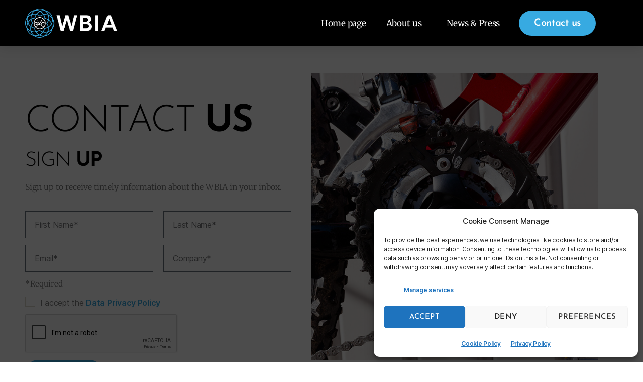

--- FILE ---
content_type: text/html; charset=UTF-8
request_url: https://www.wbia.ch/contact-us/
body_size: 12462
content:
<!DOCTYPE html><html lang="en-US"><head><meta charset="UTF-8"><meta name='robots' content='index, follow, max-image-preview:large, max-snippet:-1, max-video-preview:-1' />  <script data-cfasync="false" data-pagespeed-no-defer>var gtm4wp_datalayer_name = "dataLayer";
	var dataLayer = dataLayer || [];</script> <link media="all" href="https://www.wbia.ch/wp-content/cache/autoptimize/css/autoptimize_a96288cf727155eaefb478174303f7dd.css" rel="stylesheet"><link media="print" href="https://www.wbia.ch/wp-content/cache/autoptimize/css/autoptimize_f8b91b0e60520b6787c8a6b117d6f2d2.css" rel="stylesheet"><title>Contact us - World Bicycle Industry Association (WBIA)</title><meta name="description" content="Contact WBIA – World Bicycle Industry Association – is the global association of the Bicycle, E-Bike, Parts and Accessories Industry." /><link rel="canonical" href="https://www.wbia.ch/contact-us/" /><meta property="og:locale" content="en_US" /><meta property="og:type" content="article" /><meta property="og:title" content="Contact us - World Bicycle Industry Association (WBIA)" /><meta property="og:description" content="Contact WBIA – World Bicycle Industry Association – is the global association of the Bicycle, E-Bike, Parts and Accessories Industry." /><meta property="og:url" content="https://www.wbia.ch/contact-us/" /><meta property="og:site_name" content="World Bicycle Industry Association (WBIA)" /><meta property="article:modified_time" content="2024-03-28T14:12:08+00:00" /><meta property="og:image" content="https://www.wbia.ch/wp-content/uploads/2020/11/contact-us-wbia01.jpg" /><meta name="twitter:card" content="summary_large_image" /><meta name="twitter:label1" content="Est. reading time" /><meta name="twitter:data1" content="3 minutes" /> <script type="application/ld+json" class="yoast-schema-graph">{"@context":"https://schema.org","@graph":[{"@type":"WebPage","@id":"https://www.wbia.ch/contact-us/","url":"https://www.wbia.ch/contact-us/","name":"Contact us - World Bicycle Industry Association (WBIA)","isPartOf":{"@id":"https://www.wbia.ch/#website"},"primaryImageOfPage":{"@id":"https://www.wbia.ch/contact-us/#primaryimage"},"image":{"@id":"https://www.wbia.ch/contact-us/#primaryimage"},"thumbnailUrl":"https://www.wbia.ch/wp-content/uploads/2020/11/contact-us-wbia01.jpg","datePublished":"2020-11-09T15:00:07+00:00","dateModified":"2024-03-28T14:12:08+00:00","description":"Contact WBIA – World Bicycle Industry Association – is the global association of the Bicycle, E-Bike, Parts and Accessories Industry.","breadcrumb":{"@id":"https://www.wbia.ch/contact-us/#breadcrumb"},"inLanguage":"en-US","potentialAction":[{"@type":"ReadAction","target":["https://www.wbia.ch/contact-us/"]}]},{"@type":"ImageObject","inLanguage":"en-US","@id":"https://www.wbia.ch/contact-us/#primaryimage","url":"https://www.wbia.ch/wp-content/uploads/2020/11/contact-us-wbia01.jpg","contentUrl":"https://www.wbia.ch/wp-content/uploads/2020/11/contact-us-wbia01.jpg","width":671,"height":671,"caption":"WBIA - Contact us"},{"@type":"BreadcrumbList","@id":"https://www.wbia.ch/contact-us/#breadcrumb","itemListElement":[{"@type":"ListItem","position":1,"name":"Home","item":"https://www.wbia.ch/"},{"@type":"ListItem","position":2,"name":"Contact us"}]},{"@type":"WebSite","@id":"https://www.wbia.ch/#website","url":"https://www.wbia.ch/","name":"World Bicycle Industry Association (WBIA)","description":"Associations from all over the world","publisher":{"@id":"https://www.wbia.ch/#organization"},"potentialAction":[{"@type":"SearchAction","target":{"@type":"EntryPoint","urlTemplate":"https://www.wbia.ch/?s={search_term_string}"},"query-input":{"@type":"PropertyValueSpecification","valueRequired":true,"valueName":"search_term_string"}}],"inLanguage":"en-US"},{"@type":"Organization","@id":"https://www.wbia.ch/#organization","name":"World Bicycle Industry Association (WBIA)","url":"https://www.wbia.ch/","logo":{"@type":"ImageObject","inLanguage":"en-US","@id":"https://www.wbia.ch/#/schema/logo/image/","url":"https://www.wbia.ch/wp-content/uploads/2020/11/WBIA-ebike-logo-PNG-300x180-1.png","contentUrl":"https://www.wbia.ch/wp-content/uploads/2020/11/WBIA-ebike-logo-PNG-300x180-1.png","width":300,"height":180,"caption":"World Bicycle Industry Association (WBIA)"},"image":{"@id":"https://www.wbia.ch/#/schema/logo/image/"}}]}</script> <link rel="alternate" type="application/rss+xml" title="World Bicycle Industry Association (WBIA) &raquo; Feed" href="https://www.wbia.ch/feed/" /><link rel="alternate" type="application/rss+xml" title="World Bicycle Industry Association (WBIA) &raquo; Comments Feed" href="https://www.wbia.ch/comments/feed/" /><link rel="alternate" title="oEmbed (JSON)" type="application/json+oembed" href="https://www.wbia.ch/wp-json/oembed/1.0/embed?url=https%3A%2F%2Fwww.wbia.ch%2Fcontact-us%2F" /><link rel="alternate" title="oEmbed (XML)" type="text/xml+oembed" href="https://www.wbia.ch/wp-json/oembed/1.0/embed?url=https%3A%2F%2Fwww.wbia.ch%2Fcontact-us%2F&#038;format=xml" /><link rel='stylesheet' id='elementor-post-182-css' href='https://www.wbia.ch/wp-content/cache/autoptimize/css/autoptimize_single_c941374fc7b99e7fb8d2a84b753315b7.css?ver=1767282386' media='all' /><link rel='stylesheet' id='elementor-post-333-css' href='https://www.wbia.ch/wp-content/cache/autoptimize/css/autoptimize_single_9db178f926888ff60f081a559cc24095.css?ver=1767307287' media='all' /><link rel='stylesheet' id='elementor-gf-local-josefinsans-css' href='https://www.wbia.ch/wp-content/cache/autoptimize/css/autoptimize_single_99bfbb15ccfc0b4668c63a724dab901f.css?ver=1743513805' media='all' /><link rel='stylesheet' id='elementor-gf-local-merriweather-css' href='https://www.wbia.ch/wp-content/cache/autoptimize/css/autoptimize_single_9f7538862ec88d414ceb3b8c767970a3.css?ver=1743513808' media='all' /><link rel='stylesheet' id='elementor-gf-local-roboto-css' href='https://www.wbia.ch/wp-content/cache/autoptimize/css/autoptimize_single_2c66b8a95187b2882f87e4964d56af5c.css?ver=1743513815' media='all' /> <script src="https://www.wbia.ch/wp-includes/js/jquery/jquery.min.js?ver=3.7.1" id="jquery-core-js"></script> <link rel="https://api.w.org/" href="https://www.wbia.ch/wp-json/" /><link rel="alternate" title="JSON" type="application/json" href="https://www.wbia.ch/wp-json/wp/v2/pages/333" /><link rel="EditURI" type="application/rsd+xml" title="RSD" href="https://www.wbia.ch/xmlrpc.php?rsd" /><meta name="generator" content="WordPress 6.9" /><link rel='shortlink' href='https://www.wbia.ch/?p=333' />  <script data-cfasync="false" data-pagespeed-no-defer>var dataLayer_content = {"pagePostType":"page","pagePostType2":"single-page","pagePostAuthor":"admin"};
	dataLayer.push( dataLayer_content );</script> <script data-cfasync="false" data-pagespeed-no-defer>(function(w,d,s,l,i){w[l]=w[l]||[];w[l].push({'gtm.start':
new Date().getTime(),event:'gtm.js'});var f=d.getElementsByTagName(s)[0],
j=d.createElement(s),dl=l!='dataLayer'?'&l='+l:'';j.async=true;j.src=
'//www.googletagmanager.com/gtm.js?id='+i+dl;f.parentNode.insertBefore(j,f);
})(window,document,'script','dataLayer','GTM-5LGD3WN');</script> <script>document.documentElement.className = document.documentElement.className.replace( 'no-js', 'js' );
//# sourceURL=twentytwenty_no_js_class</script> <meta name="generator" content="Elementor 3.34.0; features: additional_custom_breakpoints; settings: css_print_method-external, google_font-enabled, font_display-auto"><meta name="theme-color" content="#FFFFFF"><link rel="icon" href="https://www.wbia.ch/wp-content/uploads/2020/11/apple-icon-152x152-1-150x150.png" sizes="32x32" /><link rel="icon" href="https://www.wbia.ch/wp-content/uploads/2020/11/apple-icon-152x152-1.png" sizes="192x192" /><link rel="apple-touch-icon" href="https://www.wbia.ch/wp-content/uploads/2020/11/apple-icon-152x152-1.png" /><meta name="msapplication-TileImage" content="https://www.wbia.ch/wp-content/uploads/2020/11/apple-icon-152x152-1.png" /><meta name="viewport" content="width=device-width, initial-scale=1.0, viewport-fit=cover" /></head><body data-cmplz=2 class="wp-singular page-template page-template-elementor_canvas page page-id-333 custom-background wp-custom-logo wp-embed-responsive wp-theme-twentytwenty singular enable-search-modal missing-post-thumbnail has-no-pagination not-showing-comments show-avatars elementor_canvas footer-top-visible reduced-spacing elementor-default elementor-template-canvas elementor-kit-182 elementor-page elementor-page-333"> <a class="skip-link screen-reader-text" href="#site-content">Skip to the content</a><div data-elementor-type="wp-page" data-elementor-id="333" class="elementor elementor-333" data-elementor-post-type="page"><section class="elementor-section elementor-top-section elementor-element elementor-element-8c2cf34 elementor-section-full_width elementor-section-height-default elementor-section-height-default" data-id="8c2cf34" data-element_type="section"><div class="elementor-container elementor-column-gap-no"><div class="elementor-column elementor-col-100 elementor-top-column elementor-element elementor-element-fd3f080" data-id="fd3f080" data-element_type="column"><div class="elementor-widget-wrap elementor-element-populated"><div class="elementor-element elementor-element-4970987 elementor-widget elementor-widget-template" data-id="4970987" data-element_type="widget" data-widget_type="template.default"><div class="elementor-widget-container"><div class="elementor-template"><header data-elementor-type="header" data-elementor-id="58" class="elementor elementor-58" data-elementor-post-type="elementor_library"><header class="elementor-section elementor-top-section elementor-element elementor-element-704adb1e elementor-section-content-middle elementor-section-boxed elementor-section-height-default elementor-section-height-default" data-id="704adb1e" data-element_type="section" data-settings="{&quot;background_background&quot;:&quot;classic&quot;,&quot;sticky&quot;:&quot;top&quot;,&quot;motion_fx_motion_fx_scrolling&quot;:&quot;yes&quot;,&quot;motion_fx_opacity_effect&quot;:&quot;yes&quot;,&quot;motion_fx_opacity_direction&quot;:&quot;out-in&quot;,&quot;motion_fx_opacity_level&quot;:{&quot;unit&quot;:&quot;px&quot;,&quot;size&quot;:10,&quot;sizes&quot;:[]},&quot;motion_fx_opacity_range&quot;:{&quot;unit&quot;:&quot;%&quot;,&quot;size&quot;:&quot;&quot;,&quot;sizes&quot;:{&quot;start&quot;:20,&quot;end&quot;:80}},&quot;motion_fx_devices&quot;:[&quot;desktop&quot;,&quot;tablet&quot;,&quot;mobile&quot;],&quot;sticky_on&quot;:[&quot;desktop&quot;,&quot;tablet&quot;,&quot;mobile&quot;],&quot;sticky_offset&quot;:0,&quot;sticky_effects_offset&quot;:0,&quot;sticky_anchor_link_offset&quot;:0}"><div class="elementor-container elementor-column-gap-no"><div class="elementor-column elementor-col-33 elementor-top-column elementor-element elementor-element-2b1964be animated-slow elementor-invisible" data-id="2b1964be" data-element_type="column" data-settings="{&quot;animation&quot;:&quot;fadeIn&quot;,&quot;motion_fx_motion_fx_scrolling&quot;:&quot;yes&quot;,&quot;motion_fx_devices&quot;:[&quot;desktop&quot;,&quot;tablet&quot;,&quot;mobile&quot;]}"><div class="elementor-widget-wrap elementor-element-populated"><div class="elementor-element elementor-element-0c63cb2 elementor-widget elementor-widget-image" data-id="0c63cb2" data-element_type="widget" data-widget_type="image.default"><div class="elementor-widget-container"> <a href="https://www.wbia.ch/"> <img fetchpriority="high" decoding="async" width="580" height="184" src="https://www.wbia.ch/wp-content/uploads/2020/11/WBIA-logo-white01-1024x324.png" class="attachment-large size-large wp-image-184" alt="" srcset="https://www.wbia.ch/wp-content/uploads/2020/11/WBIA-logo-white01-1024x324.png 1024w, https://www.wbia.ch/wp-content/uploads/2020/11/WBIA-logo-white01-300x95.png 300w, https://www.wbia.ch/wp-content/uploads/2020/11/WBIA-logo-white01-768x243.png 768w, https://www.wbia.ch/wp-content/uploads/2020/11/WBIA-logo-white01.png 1067w" sizes="(max-width: 580px) 100vw, 580px" /> </a></div></div></div></div><div class="elementor-column elementor-col-33 elementor-top-column elementor-element elementor-element-325ba38 elementor-invisible" data-id="325ba38" data-element_type="column" data-settings="{&quot;animation&quot;:&quot;fadeIn&quot;}"><div class="elementor-widget-wrap elementor-element-populated"><div class="elementor-element elementor-element-5e93ebf elementor-nav-menu__align-end elementor-nav-menu--stretch elementor-nav-menu--dropdown-tablet elementor-nav-menu__text-align-aside elementor-nav-menu--toggle elementor-nav-menu--burger elementor-widget elementor-widget-nav-menu" data-id="5e93ebf" data-element_type="widget" data-settings="{&quot;full_width&quot;:&quot;stretch&quot;,&quot;submenu_icon&quot;:{&quot;value&quot;:&quot;&lt;i class=\&quot;\&quot; aria-hidden=\&quot;true\&quot;&gt;&lt;\/i&gt;&quot;,&quot;library&quot;:&quot;&quot;},&quot;layout&quot;:&quot;horizontal&quot;,&quot;toggle&quot;:&quot;burger&quot;}" data-widget_type="nav-menu.default"><div class="elementor-widget-container"><nav aria-label="Menu" class="elementor-nav-menu--main elementor-nav-menu__container elementor-nav-menu--layout-horizontal e--pointer-background e--animation-fade"><ul id="menu-1-5e93ebf" class="elementor-nav-menu"><li class="menu-item menu-item-type-post_type menu-item-object-page menu-item-home menu-item-63"><a href="https://www.wbia.ch/" class="elementor-item">Home page</a></li><li class="menu-item menu-item-type-custom menu-item-object-custom menu-item-has-children menu-item-316"><a href="#" class="elementor-item elementor-item-anchor">About us</a><ul class="sub-menu elementor-nav-menu--dropdown"><li class="menu-item menu-item-type-post_type menu-item-object-page menu-item-311"><a href="https://www.wbia.ch/who-we-are/" class="elementor-sub-item">– Who we are</a></li><li class="menu-item menu-item-type-post_type menu-item-object-page menu-item-313"><a href="https://www.wbia.ch/members/" class="elementor-sub-item">– Members</a></li><li class="menu-item menu-item-type-post_type menu-item-object-page menu-item-701"><a href="https://www.wbia.ch/management/" class="elementor-sub-item">– Board of Directors</a></li></ul></li><li class="menu-item menu-item-type-post_type menu-item-object-page menu-item-1057"><a href="https://www.wbia.ch/news-press/" class="elementor-item">News &#038; Press</a></li></ul></nav><div class="elementor-menu-toggle" role="button" tabindex="0" aria-label="Menu Toggle" aria-expanded="false"> <i aria-hidden="true" role="presentation" class="elementor-menu-toggle__icon--open eicon-menu-bar"></i><i aria-hidden="true" role="presentation" class="elementor-menu-toggle__icon--close eicon-close"></i></div><nav class="elementor-nav-menu--dropdown elementor-nav-menu__container" aria-hidden="true"><ul id="menu-2-5e93ebf" class="elementor-nav-menu"><li class="menu-item menu-item-type-post_type menu-item-object-page menu-item-home menu-item-63"><a href="https://www.wbia.ch/" class="elementor-item" tabindex="-1">Home page</a></li><li class="menu-item menu-item-type-custom menu-item-object-custom menu-item-has-children menu-item-316"><a href="#" class="elementor-item elementor-item-anchor" tabindex="-1">About us</a><ul class="sub-menu elementor-nav-menu--dropdown"><li class="menu-item menu-item-type-post_type menu-item-object-page menu-item-311"><a href="https://www.wbia.ch/who-we-are/" class="elementor-sub-item" tabindex="-1">– Who we are</a></li><li class="menu-item menu-item-type-post_type menu-item-object-page menu-item-313"><a href="https://www.wbia.ch/members/" class="elementor-sub-item" tabindex="-1">– Members</a></li><li class="menu-item menu-item-type-post_type menu-item-object-page menu-item-701"><a href="https://www.wbia.ch/management/" class="elementor-sub-item" tabindex="-1">– Board of Directors</a></li></ul></li><li class="menu-item menu-item-type-post_type menu-item-object-page menu-item-1057"><a href="https://www.wbia.ch/news-press/" class="elementor-item" tabindex="-1">News &#038; Press</a></li></ul></nav></div></div></div></div><div class="elementor-column elementor-col-33 elementor-top-column elementor-element elementor-element-b5f566f elementor-hidden-phone" data-id="b5f566f" data-element_type="column"><div class="elementor-widget-wrap elementor-element-populated"><div class="elementor-element elementor-element-562ef66 elementor-align-right elementor-widget elementor-widget-button" data-id="562ef66" data-element_type="widget" data-widget_type="button.default"><div class="elementor-widget-container"><div class="elementor-button-wrapper"> <a class="elementor-button elementor-button-link elementor-size-md" href="https://www.wbia.ch/index.php/contact-us/"> <span class="elementor-button-content-wrapper"> <span class="elementor-button-text">Contact us</span> </span> </a></div></div></div></div></div></div></header></header></div></div></div></div></div></div></section><section class="elementor-section elementor-top-section elementor-element elementor-element-f247092 elementor-section-boxed elementor-section-height-default elementor-section-height-default" data-id="f247092" data-element_type="section" data-settings="{&quot;background_background&quot;:&quot;classic&quot;}"><div class="elementor-background-overlay"></div><div class="elementor-container elementor-column-gap-no"><div class="elementor-column elementor-col-50 elementor-top-column elementor-element elementor-element-f0bc760" data-id="f0bc760" data-element_type="column" data-settings="{&quot;motion_fx_motion_fx_scrolling&quot;:&quot;yes&quot;,&quot;motion_fx_opacity_effect&quot;:&quot;yes&quot;,&quot;motion_fx_opacity_direction&quot;:&quot;in-out&quot;,&quot;motion_fx_opacity_range&quot;:{&quot;unit&quot;:&quot;%&quot;,&quot;size&quot;:&quot;&quot;,&quot;sizes&quot;:{&quot;start&quot;:63,&quot;end&quot;:85}},&quot;background_background&quot;:&quot;classic&quot;,&quot;motion_fx_devices&quot;:[&quot;desktop&quot;,&quot;tablet&quot;],&quot;animation_mobile&quot;:&quot;none&quot;,&quot;motion_fx_opacity_level&quot;:{&quot;unit&quot;:&quot;px&quot;,&quot;size&quot;:10,&quot;sizes&quot;:[]}}"><div class="elementor-widget-wrap elementor-element-populated"><div class="elementor-element elementor-element-ee2b224 elementor-invisible elementor-widget elementor-widget-heading" data-id="ee2b224" data-element_type="widget" data-settings="{&quot;_animation&quot;:&quot;slideInDown&quot;,&quot;_animation_mobile&quot;:&quot;none&quot;}" data-widget_type="heading.default"><div class="elementor-widget-container"><h2 class="elementor-heading-title elementor-size-default">contact<b> us</b></h2></div></div><div class="elementor-element elementor-element-7a9584f elementor-widget elementor-widget-heading" data-id="7a9584f" data-element_type="widget" data-widget_type="heading.default"><div class="elementor-widget-container"><h2 class="elementor-heading-title elementor-size-default">sign <b>up</b></h2></div></div><div class="elementor-element elementor-element-6cd8187 animated-slow elementor-invisible elementor-widget elementor-widget-text-editor" data-id="6cd8187" data-element_type="widget" data-settings="{&quot;_animation&quot;:&quot;fadeIn&quot;}" data-widget_type="text-editor.default"><div class="elementor-widget-container"><p>Sign up to receive timely information about the WBIA in your inbox.</p></div></div><div class="elementor-element elementor-element-7e8f9ad elementor-button-align-start elementor-mobile-button-align-center elementor-widget elementor-widget-form" data-id="7e8f9ad" data-element_type="widget" data-settings="{&quot;step_next_label&quot;:&quot;Next&quot;,&quot;step_previous_label&quot;:&quot;Previous&quot;,&quot;button_width&quot;:&quot;100&quot;,&quot;step_type&quot;:&quot;number_text&quot;,&quot;step_icon_shape&quot;:&quot;circle&quot;}" data-widget_type="form.default"><div class="elementor-widget-container"><form class="elementor-form" method="post" name="New Form" aria-label="New Form"> <input type="hidden" name="post_id" value="333"/> <input type="hidden" name="form_id" value="7e8f9ad"/> <input type="hidden" name="referer_title" value="Contact us - World Bicycle Industry Association (WBIA)" /> <input type="hidden" name="queried_id" value="333"/><div class="elementor-form-fields-wrapper elementor-labels-"><div class="elementor-field-type-text elementor-field-group elementor-column elementor-field-group-nome elementor-col-50 elementor-field-required"> <label for="form-field-nome" class="elementor-field-label elementor-screen-only"> First Name </label> <input size="1" type="text" name="form_fields[nome]" id="form-field-nome" class="elementor-field elementor-size-sm  elementor-field-textual" placeholder="First Name*" required="required"></div><div class="elementor-field-type-text elementor-field-group elementor-column elementor-field-group-cognome elementor-col-50 elementor-field-required"> <label for="form-field-cognome" class="elementor-field-label elementor-screen-only"> Last Name </label> <input size="1" type="text" name="form_fields[cognome]" id="form-field-cognome" class="elementor-field elementor-size-sm  elementor-field-textual" placeholder="Last Name*" required="required"></div><div class="elementor-field-type-email elementor-field-group elementor-column elementor-field-group-email elementor-col-50 elementor-field-required"> <label for="form-field-email" class="elementor-field-label elementor-screen-only"> Email </label> <input size="1" type="email" name="form_fields[email]" id="form-field-email" class="elementor-field elementor-size-sm  elementor-field-textual" placeholder="Email*" required="required"></div><div class="elementor-field-type-text elementor-field-group elementor-column elementor-field-group-company elementor-col-50 elementor-field-required"> <label for="form-field-company" class="elementor-field-label elementor-screen-only"> Company </label> <input size="1" type="text" name="form_fields[company]" id="form-field-company" class="elementor-field elementor-size-sm  elementor-field-textual" placeholder="Company*" required="required"></div><div class="elementor-field-type-html elementor-field-group elementor-column elementor-field-group-field_f2f99ff elementor-col-100"> <span style="color:#787878">*Required</span></div><div class="elementor-field-type-acceptance elementor-field-group elementor-column elementor-field-group-field_99fea25 elementor-col-100 elementor-field-required"><div class="elementor-field-subgroup"> <span class="elementor-field-option"> <input type="checkbox" name="form_fields[field_99fea25]" id="form-field-field_99fea25" class="elementor-field elementor-size-sm  elementor-acceptance-field" required="required"> <label for="form-field-field_99fea25"><span style="color:#7f7f7f">I accept the <a target="_blank" href="https://www.wbia.ch/wp-content/uploads/2021/02/Privacy-policy-WBIA.pdf" style="color:#37AAE1" ;> Data Privacy Policy </a></span></label> </span></div></div><div class="elementor-field-type-recaptcha elementor-field-group elementor-column elementor-field-group-field_8339b64 elementor-col-100"><div class="elementor-field" id="form-field-field_8339b64"><div class="elementor-g-recaptcha" data-sitekey="6LdC0mUaAAAAAGoHKHW9lIhgaK_mcVq4GpXMh_22" data-type="v2_checkbox" data-theme="light" data-size="normal"></div></div></div><div class="elementor-field-group elementor-column elementor-field-type-submit elementor-col-100 e-form__buttons"> <button class="elementor-button elementor-size-md" type="submit"> <span class="elementor-button-content-wrapper"> <span class="elementor-button-text">Subscribe</span> </span> </button></div></div></form></div></div></div></div><div class="elementor-column elementor-col-50 elementor-top-column elementor-element elementor-element-1897137" data-id="1897137" data-element_type="column" data-settings="{&quot;background_background&quot;:&quot;classic&quot;,&quot;background_motion_fx_motion_fx_scrolling&quot;:&quot;yes&quot;,&quot;background_motion_fx_translateX_effect&quot;:&quot;yes&quot;,&quot;background_motion_fx_translateX_speed&quot;:{&quot;unit&quot;:&quot;px&quot;,&quot;size&quot;:7.5,&quot;sizes&quot;:[]},&quot;background_motion_fx_translateX_affectedRange&quot;:{&quot;unit&quot;:&quot;%&quot;,&quot;size&quot;:&quot;&quot;,&quot;sizes&quot;:{&quot;start&quot;:0,&quot;end&quot;:100}},&quot;background_motion_fx_devices&quot;:[&quot;desktop&quot;,&quot;tablet&quot;,&quot;mobile&quot;]}"><div class="elementor-widget-wrap elementor-element-populated"><div class="elementor-element elementor-element-432ff07 elementor-widget elementor-widget-image" data-id="432ff07" data-element_type="widget" data-widget_type="image.default"><div class="elementor-widget-container"> <img decoding="async" width="580" height="580" src="https://www.wbia.ch/wp-content/uploads/2020/11/contact-us-wbia01.jpg" class="attachment-large size-large wp-image-338" alt="WBIA - Contact us" srcset="https://www.wbia.ch/wp-content/uploads/2020/11/contact-us-wbia01.jpg 671w, https://www.wbia.ch/wp-content/uploads/2020/11/contact-us-wbia01-300x300.jpg 300w, https://www.wbia.ch/wp-content/uploads/2020/11/contact-us-wbia01-150x150.jpg 150w" sizes="(max-width: 580px) 100vw, 580px" /></div></div></div></div></div></section><section class="elementor-section elementor-top-section elementor-element elementor-element-1798267 elementor-section-full_width elementor-section-height-min-height elementor-section-height-default elementor-section-items-middle" data-id="1798267" data-element_type="section" data-settings="{&quot;background_background&quot;:&quot;classic&quot;}"><div class="elementor-container elementor-column-gap-no"><div class="elementor-column elementor-col-100 elementor-top-column elementor-element elementor-element-9770ea1" data-id="9770ea1" data-element_type="column"><div class="elementor-widget-wrap"></div></div></div></section><section class="elementor-section elementor-top-section elementor-element elementor-element-b7d647d elementor-section-full_width elementor-section-height-default elementor-section-height-default" data-id="b7d647d" data-element_type="section"><div class="elementor-container elementor-column-gap-no"><div class="elementor-column elementor-col-100 elementor-top-column elementor-element elementor-element-3aed1ff" data-id="3aed1ff" data-element_type="column"><div class="elementor-widget-wrap elementor-element-populated"><div class="elementor-element elementor-element-a63a2b3 elementor-widget elementor-widget-template" data-id="a63a2b3" data-element_type="widget" data-widget_type="template.default"><div class="elementor-widget-container"><div class="elementor-template"><footer data-elementor-type="footer" data-elementor-id="181" class="elementor elementor-181" data-elementor-post-type="elementor_library"><section class="elementor-section elementor-top-section elementor-element elementor-element-788d5184 elementor-section-boxed elementor-section-height-default elementor-section-height-default" data-id="788d5184" data-element_type="section" data-settings="{&quot;background_background&quot;:&quot;classic&quot;}"><div class="elementor-container elementor-column-gap-no"><div class="elementor-column elementor-col-100 elementor-top-column elementor-element elementor-element-3c455953" data-id="3c455953" data-element_type="column"><div class="elementor-widget-wrap elementor-element-populated"><section class="elementor-section elementor-inner-section elementor-element elementor-element-51e19933 elementor-section-boxed elementor-section-height-default elementor-section-height-default" data-id="51e19933" data-element_type="section" data-settings="{&quot;background_background&quot;:&quot;classic&quot;}"><div class="elementor-container elementor-column-gap-default"><div class="elementor-column elementor-col-50 elementor-inner-column elementor-element elementor-element-5281ad9e" data-id="5281ad9e" data-element_type="column"><div class="elementor-widget-wrap elementor-element-populated"><div class="elementor-element elementor-element-625a8c74 elementor-widget elementor-widget-image" data-id="625a8c74" data-element_type="widget" data-widget_type="image.default"><div class="elementor-widget-container"> <a href="https://www.wbia.ch"> <img decoding="async" width="1067" height="338" src="https://www.wbia.ch/wp-content/uploads/2020/11/WBIA-logo-white01.png" class="attachment-full size-full wp-image-184" alt="" srcset="https://www.wbia.ch/wp-content/uploads/2020/11/WBIA-logo-white01.png 1067w, https://www.wbia.ch/wp-content/uploads/2020/11/WBIA-logo-white01-300x95.png 300w, https://www.wbia.ch/wp-content/uploads/2020/11/WBIA-logo-white01-1024x324.png 1024w, https://www.wbia.ch/wp-content/uploads/2020/11/WBIA-logo-white01-768x243.png 768w" sizes="(max-width: 1067px) 100vw, 1067px" /> </a></div></div><div class="elementor-element elementor-element-4c998e2 elementor-widget elementor-widget-heading" data-id="4c998e2" data-element_type="widget" data-widget_type="heading.default"><div class="elementor-widget-container"><h2 class="elementor-heading-title elementor-size-default">World Bicycle Industry Association</h2></div></div></div></div><div class="elementor-column elementor-col-50 elementor-inner-column elementor-element elementor-element-5a33da5d" data-id="5a33da5d" data-element_type="column"><div class="elementor-widget-wrap elementor-element-populated"><div class="elementor-element elementor-element-c328335 elementor-widget elementor-widget-heading" data-id="c328335" data-element_type="widget" data-widget_type="heading.default"><div class="elementor-widget-container"><h2 class="elementor-heading-title elementor-size-default"><a href="mailto:info@wbia.ch">Email: info@wbia.ch</a></h2></div></div></div></div></div></section><div class="elementor-element elementor-element-6ac4d666 elementor-widget-divider--view-line elementor-widget elementor-widget-divider" data-id="6ac4d666" data-element_type="widget" data-widget_type="divider.default"><div class="elementor-widget-container"><div class="elementor-divider"> <span class="elementor-divider-separator"> </span></div></div></div><section class="elementor-section elementor-inner-section elementor-element elementor-element-7b99baf8 elementor-section-content-middle elementor-section-boxed elementor-section-height-default elementor-section-height-default" data-id="7b99baf8" data-element_type="section"><div class="elementor-container elementor-column-gap-default"><div class="elementor-column elementor-col-100 elementor-inner-column elementor-element elementor-element-7c8a97b6" data-id="7c8a97b6" data-element_type="column"><div class="elementor-widget-wrap elementor-element-populated"><div class="elementor-element elementor-element-32fb681 elementor-widget elementor-widget-text-editor" data-id="32fb681" data-element_type="widget" data-widget_type="text-editor.default"><div class="elementor-widget-container"> ©2026 All rights reserved</div></div><div class="elementor-element elementor-element-80105ab elementor-widget elementor-widget-text-editor" data-id="80105ab" data-element_type="widget" data-widget_type="text-editor.default"><div class="elementor-widget-container"> <a href="https://www.wbia.ch/index.php/credits/">Credits</a> &#8211; <a href="https://www.wbia.ch/privacy-policy/">Privacy Policy</a> &#8211; <a href="https://www.semplitech.com/" target="_blank" rel="noopener">Engineered by Semplitech Srl</a></div></div></div></div></div></section></div></div></div></section></footer></div></div></div></div></div></div></section></div> <script type="speculationrules">{"prefetch":[{"source":"document","where":{"and":[{"href_matches":"/*"},{"not":{"href_matches":["/wp-*.php","/wp-admin/*","/wp-content/uploads/*","/wp-content/*","/wp-content/plugins/*","/wp-content/themes/twentytwenty/*","/*\\?(.+)"]}},{"not":{"selector_matches":"a[rel~=\"nofollow\"]"}},{"not":{"selector_matches":".no-prefetch, .no-prefetch a"}}]},"eagerness":"conservative"}]}</script> <div id="cmplz-cookiebanner-container"><div class="cmplz-cookiebanner cmplz-hidden banner-1  optin cmplz-bottom-right cmplz-categories-type-view-preferences" aria-modal="true" data-nosnippet="true" role="dialog" aria-live="polite" aria-labelledby="cmplz-header-1-optin" aria-describedby="cmplz-message-1-optin"><div class="cmplz-header"><div class="cmplz-logo"></div><div class="cmplz-title" id="cmplz-header-1-optin">Cookie Consent Manage</div><div class="cmplz-close" tabindex="0" role="button" aria-label="Close dialog"> <svg aria-hidden="true" focusable="false" data-prefix="fas" data-icon="times" class="svg-inline--fa fa-times fa-w-11" role="img" xmlns="http://www.w3.org/2000/svg" viewBox="0 0 352 512"><path fill="currentColor" d="M242.72 256l100.07-100.07c12.28-12.28 12.28-32.19 0-44.48l-22.24-22.24c-12.28-12.28-32.19-12.28-44.48 0L176 189.28 75.93 89.21c-12.28-12.28-32.19-12.28-44.48 0L9.21 111.45c-12.28 12.28-12.28 32.19 0 44.48L109.28 256 9.21 356.07c-12.28 12.28-12.28 32.19 0 44.48l22.24 22.24c12.28 12.28 32.2 12.28 44.48 0L176 322.72l100.07 100.07c12.28 12.28 32.2 12.28 44.48 0l22.24-22.24c12.28-12.28 12.28-32.19 0-44.48L242.72 256z"></path></svg></div></div><div class="cmplz-divider cmplz-divider-header"></div><div class="cmplz-body"><div class="cmplz-message" id="cmplz-message-1-optin">To provide the best experiences, we use technologies like cookies to store and/or access device information. Consenting to these technologies will allow us to process data such as browsing behavior or unique IDs on this site. Not consenting or withdrawing consent, may adversely affect certain features and functions.</div><div class="cmplz-categories"> <details class="cmplz-category cmplz-functional" > <summary> <span class="cmplz-category-header"> <span class="cmplz-category-title">Functional</span> <span class='cmplz-always-active'> <span class="cmplz-banner-checkbox"> <input type="checkbox"
 id="cmplz-functional-optin"
 data-category="cmplz_functional"
 class="cmplz-consent-checkbox cmplz-functional"
 size="40"
 value="1"/> <label class="cmplz-label" for="cmplz-functional-optin"><span class="screen-reader-text">Functional</span></label> </span> Always active </span> <span class="cmplz-icon cmplz-open"> <svg xmlns="http://www.w3.org/2000/svg" viewBox="0 0 448 512"  height="18" ><path d="M224 416c-8.188 0-16.38-3.125-22.62-9.375l-192-192c-12.5-12.5-12.5-32.75 0-45.25s32.75-12.5 45.25 0L224 338.8l169.4-169.4c12.5-12.5 32.75-12.5 45.25 0s12.5 32.75 0 45.25l-192 192C240.4 412.9 232.2 416 224 416z"/></svg> </span> </span> </summary><div class="cmplz-description"> <span class="cmplz-description-functional">The technical storage or access is strictly necessary for the legitimate purpose of enabling the use of a specific service explicitly requested by the subscriber or user, or for the sole purpose of carrying out the transmission of a communication over an electronic communications network.</span></div> </details> <details class="cmplz-category cmplz-preferences" > <summary> <span class="cmplz-category-header"> <span class="cmplz-category-title">Preferences</span> <span class="cmplz-banner-checkbox"> <input type="checkbox"
 id="cmplz-preferences-optin"
 data-category="cmplz_preferences"
 class="cmplz-consent-checkbox cmplz-preferences"
 size="40"
 value="1"/> <label class="cmplz-label" for="cmplz-preferences-optin"><span class="screen-reader-text">Preferences</span></label> </span> <span class="cmplz-icon cmplz-open"> <svg xmlns="http://www.w3.org/2000/svg" viewBox="0 0 448 512"  height="18" ><path d="M224 416c-8.188 0-16.38-3.125-22.62-9.375l-192-192c-12.5-12.5-12.5-32.75 0-45.25s32.75-12.5 45.25 0L224 338.8l169.4-169.4c12.5-12.5 32.75-12.5 45.25 0s12.5 32.75 0 45.25l-192 192C240.4 412.9 232.2 416 224 416z"/></svg> </span> </span> </summary><div class="cmplz-description"> <span class="cmplz-description-preferences">The technical storage or access is necessary for the legitimate purpose of storing preferences that are not requested by the subscriber or user.</span></div> </details> <details class="cmplz-category cmplz-statistics" > <summary> <span class="cmplz-category-header"> <span class="cmplz-category-title">Statistics</span> <span class="cmplz-banner-checkbox"> <input type="checkbox"
 id="cmplz-statistics-optin"
 data-category="cmplz_statistics"
 class="cmplz-consent-checkbox cmplz-statistics"
 size="40"
 value="1"/> <label class="cmplz-label" for="cmplz-statistics-optin"><span class="screen-reader-text">Statistics</span></label> </span> <span class="cmplz-icon cmplz-open"> <svg xmlns="http://www.w3.org/2000/svg" viewBox="0 0 448 512"  height="18" ><path d="M224 416c-8.188 0-16.38-3.125-22.62-9.375l-192-192c-12.5-12.5-12.5-32.75 0-45.25s32.75-12.5 45.25 0L224 338.8l169.4-169.4c12.5-12.5 32.75-12.5 45.25 0s12.5 32.75 0 45.25l-192 192C240.4 412.9 232.2 416 224 416z"/></svg> </span> </span> </summary><div class="cmplz-description"> <span class="cmplz-description-statistics">The technical storage or access that is used exclusively for statistical purposes.</span> <span class="cmplz-description-statistics-anonymous">The technical storage or access that is used exclusively for anonymous statistical purposes. Without a subpoena, voluntary compliance on the part of your Internet Service Provider, or additional records from a third party, information stored or retrieved for this purpose alone cannot usually be used to identify you.</span></div> </details> <details class="cmplz-category cmplz-marketing" > <summary> <span class="cmplz-category-header"> <span class="cmplz-category-title">Marketing</span> <span class="cmplz-banner-checkbox"> <input type="checkbox"
 id="cmplz-marketing-optin"
 data-category="cmplz_marketing"
 class="cmplz-consent-checkbox cmplz-marketing"
 size="40"
 value="1"/> <label class="cmplz-label" for="cmplz-marketing-optin"><span class="screen-reader-text">Marketing</span></label> </span> <span class="cmplz-icon cmplz-open"> <svg xmlns="http://www.w3.org/2000/svg" viewBox="0 0 448 512"  height="18" ><path d="M224 416c-8.188 0-16.38-3.125-22.62-9.375l-192-192c-12.5-12.5-12.5-32.75 0-45.25s32.75-12.5 45.25 0L224 338.8l169.4-169.4c12.5-12.5 32.75-12.5 45.25 0s12.5 32.75 0 45.25l-192 192C240.4 412.9 232.2 416 224 416z"/></svg> </span> </span> </summary><div class="cmplz-description"> <span class="cmplz-description-marketing">The technical storage or access is required to create user profiles to send advertising, or to track the user on a website or across several websites for similar marketing purposes.</span></div> </details></div></div><div class="cmplz-links cmplz-information"><ul><li><a class="cmplz-link cmplz-manage-options cookie-statement" href="#" data-relative_url="#cmplz-manage-consent-container">Manage options</a></li><li><a class="cmplz-link cmplz-manage-third-parties cookie-statement" href="#" data-relative_url="#cmplz-cookies-overview">Manage services</a></li><li><a class="cmplz-link cmplz-manage-vendors tcf cookie-statement" href="#" data-relative_url="#cmplz-tcf-wrapper">Manage {vendor_count} vendors</a></li><li><a class="cmplz-link cmplz-external cmplz-read-more-purposes tcf" target="_blank" rel="noopener noreferrer nofollow" href="https://cookiedatabase.org/tcf/purposes/" aria-label="Read more about TCF purposes on Cookie Database">Read more about these purposes</a></li></ul></div><div class="cmplz-divider cmplz-footer"></div><div class="cmplz-buttons"> <button class="cmplz-btn cmplz-accept">Accept</button> <button class="cmplz-btn cmplz-deny">Deny</button> <button class="cmplz-btn cmplz-view-preferences">Preferences</button> <button class="cmplz-btn cmplz-save-preferences">Save preferences</button> <a class="cmplz-btn cmplz-manage-options tcf cookie-statement" href="#" data-relative_url="#cmplz-manage-consent-container">Preferences</a></div><div class="cmplz-documents cmplz-links"><ul><li><a class="cmplz-link cookie-statement" href="#" data-relative_url="">{title}</a></li><li><a class="cmplz-link privacy-statement" href="#" data-relative_url="">{title}</a></li><li><a class="cmplz-link impressum" href="#" data-relative_url="">{title}</a></li></ul></div></div></div><div id="cmplz-manage-consent" data-nosnippet="true"><button class="cmplz-btn cmplz-hidden cmplz-manage-consent manage-consent-1">Cookie Consent Manage</button></div> <noscript><iframe src="https://www.googletagmanager.com/ns.html?id=GTM-5LGD3WN" height="0" width="0" style="display:none;visibility:hidden" aria-hidden="true"></iframe></noscript>  <script>const lazyloadRunObserver = () => {
					const lazyloadBackgrounds = document.querySelectorAll( `.e-con.e-parent:not(.e-lazyloaded)` );
					const lazyloadBackgroundObserver = new IntersectionObserver( ( entries ) => {
						entries.forEach( ( entry ) => {
							if ( entry.isIntersecting ) {
								let lazyloadBackground = entry.target;
								if( lazyloadBackground ) {
									lazyloadBackground.classList.add( 'e-lazyloaded' );
								}
								lazyloadBackgroundObserver.unobserve( entry.target );
							}
						});
					}, { rootMargin: '200px 0px 200px 0px' } );
					lazyloadBackgrounds.forEach( ( lazyloadBackground ) => {
						lazyloadBackgroundObserver.observe( lazyloadBackground );
					} );
				};
				const events = [
					'DOMContentLoaded',
					'elementor/lazyload/observe',
				];
				events.forEach( ( event ) => {
					document.addEventListener( event, lazyloadRunObserver );
				} );</script> <link rel='stylesheet' id='elementor-post-58-css' href='https://www.wbia.ch/wp-content/cache/autoptimize/css/autoptimize_single_10dcb232b74d6bd8ae9cd137293d6d7a.css?ver=1767282386' media='all' /><link rel='stylesheet' id='elementor-post-181-css' href='https://www.wbia.ch/wp-content/cache/autoptimize/css/autoptimize_single_075acc5061b4e196e45e55e8598943f6.css?ver=1767282386' media='all' /> <script id="elementor-frontend-js-before">var elementorFrontendConfig = {"environmentMode":{"edit":false,"wpPreview":false,"isScriptDebug":false},"i18n":{"shareOnFacebook":"Share on Facebook","shareOnTwitter":"Share on Twitter","pinIt":"Pin it","download":"Download","downloadImage":"Download image","fullscreen":"Fullscreen","zoom":"Zoom","share":"Share","playVideo":"Play Video","previous":"Previous","next":"Next","close":"Close","a11yCarouselPrevSlideMessage":"Previous slide","a11yCarouselNextSlideMessage":"Next slide","a11yCarouselFirstSlideMessage":"This is the first slide","a11yCarouselLastSlideMessage":"This is the last slide","a11yCarouselPaginationBulletMessage":"Go to slide"},"is_rtl":false,"breakpoints":{"xs":0,"sm":480,"md":768,"lg":1025,"xl":1440,"xxl":1600},"responsive":{"breakpoints":{"mobile":{"label":"Mobile Portrait","value":767,"default_value":767,"direction":"max","is_enabled":true},"mobile_extra":{"label":"Mobile Landscape","value":880,"default_value":880,"direction":"max","is_enabled":false},"tablet":{"label":"Tablet Portrait","value":1024,"default_value":1024,"direction":"max","is_enabled":true},"tablet_extra":{"label":"Tablet Landscape","value":1200,"default_value":1200,"direction":"max","is_enabled":false},"laptop":{"label":"Laptop","value":1366,"default_value":1366,"direction":"max","is_enabled":false},"widescreen":{"label":"Widescreen","value":2400,"default_value":2400,"direction":"min","is_enabled":false}},"hasCustomBreakpoints":false},"version":"3.34.0","is_static":false,"experimentalFeatures":{"additional_custom_breakpoints":true,"theme_builder_v2":true,"home_screen":true,"global_classes_should_enforce_capabilities":true,"e_variables":true,"cloud-library":true,"e_opt_in_v4_page":true,"e_interactions":true,"import-export-customization":true,"e_pro_variables":true},"urls":{"assets":"https:\/\/www.wbia.ch\/wp-content\/plugins\/elementor\/assets\/","ajaxurl":"https:\/\/www.wbia.ch\/wp-admin\/admin-ajax.php","uploadUrl":"https:\/\/www.wbia.ch\/wp-content\/uploads"},"nonces":{"floatingButtonsClickTracking":"cf1af69b17"},"swiperClass":"swiper","settings":{"page":[],"editorPreferences":[]},"kit":{"body_background_background":"classic","active_breakpoints":["viewport_mobile","viewport_tablet"],"global_image_lightbox":"yes","lightbox_enable_counter":"yes","lightbox_enable_fullscreen":"yes","lightbox_enable_zoom":"yes","lightbox_enable_share":"yes","lightbox_title_src":"title","lightbox_description_src":"description"},"post":{"id":333,"title":"Contact%20us%20-%20World%20Bicycle%20Industry%20Association%20%28WBIA%29","excerpt":"","featuredImage":false}};
//# sourceURL=elementor-frontend-js-before</script> <script id="cmplz-cookiebanner-js-extra">var complianz = {"prefix":"cmplz_","user_banner_id":"1","set_cookies":[],"block_ajax_content":"","banner_version":"50","version":"7.4.4.2","store_consent":"","do_not_track_enabled":"","consenttype":"optin","region":"eu","geoip":"","dismiss_timeout":"","disable_cookiebanner":"","soft_cookiewall":"1","dismiss_on_scroll":"","cookie_expiry":"365","url":"https://www.wbia.ch/wp-json/complianz/v1/","locale":"lang=en&locale=en_US","set_cookies_on_root":"","cookie_domain":"","current_policy_id":"35","cookie_path":"/","categories":{"statistics":"statistics","marketing":"marketing"},"tcf_active":"","placeholdertext":"\u003Cdiv class=\"cmplz-blocked-content-notice-body\"\u003EClick 'I agree' to enable {service}\u00a0\u003Cdiv class=\"cmplz-links\"\u003E\u003Ca href=\"#\" class=\"cmplz-link cookie-statement\"\u003E{title}\u003C/a\u003E\u003C/div\u003E\u003C/div\u003E\u003Cbutton class=\"cmplz-accept-service\"\u003EI agree\u003C/button\u003E","css_file":"https://www.wbia.ch/wp-content/uploads/complianz/css/banner-{banner_id}-{type}.css?v=50","page_links":{"eu":{"cookie-statement":{"title":"Cookie Policy ","url":"https://www.wbia.ch/cookie-policy-eu/"},"privacy-statement":{"title":"Privacy Policy","url":"https://www.wbia.ch/privacy-policy/"}}},"tm_categories":"1","forceEnableStats":"","preview":"","clean_cookies":"1","aria_label":"Click button to enable {service}"};
//# sourceURL=cmplz-cookiebanner-js-extra</script> <script id="cmplz-cookiebanner-js-after">if ('undefined' != typeof window.jQuery) {
			jQuery(document).ready(function ($) {
				$(document).on('elementor/popup/show', () => {
					let rev_cats = cmplz_categories.reverse();
					for (let key in rev_cats) {
						if (rev_cats.hasOwnProperty(key)) {
							let category = cmplz_categories[key];
							if (cmplz_has_consent(category)) {
								document.querySelectorAll('[data-category="' + category + '"]').forEach(obj => {
									cmplz_remove_placeholder(obj);
								});
							}
						}
					}

					let services = cmplz_get_services_on_page();
					for (let key in services) {
						if (services.hasOwnProperty(key)) {
							let service = services[key].service;
							let category = services[key].category;
							if (cmplz_has_service_consent(service, category)) {
								document.querySelectorAll('[data-service="' + service + '"]').forEach(obj => {
									cmplz_remove_placeholder(obj);
								});
							}
						}
					}
				});
			});
		}
    
    
//# sourceURL=cmplz-cookiebanner-js-after</script> <script src="https://www.google.com/recaptcha/api.js?render=explicit&amp;ver=3.34.0" id="elementor-recaptcha-api-js"></script> <script src="https://www.wbia.ch/wp-includes/js/dist/hooks.min.js?ver=dd5603f07f9220ed27f1" id="wp-hooks-js"></script> <script src="https://www.wbia.ch/wp-includes/js/dist/i18n.min.js?ver=c26c3dc7bed366793375" id="wp-i18n-js"></script> <script id="wp-i18n-js-after">wp.i18n.setLocaleData( { 'text direction\u0004ltr': [ 'ltr' ] } );
//# sourceURL=wp-i18n-js-after</script> <script id="elementor-pro-frontend-js-before">var ElementorProFrontendConfig = {"ajaxurl":"https:\/\/www.wbia.ch\/wp-admin\/admin-ajax.php","nonce":"a94fa46446","urls":{"assets":"https:\/\/www.wbia.ch\/wp-content\/plugins\/elementor-pro\/assets\/","rest":"https:\/\/www.wbia.ch\/wp-json\/"},"settings":{"lazy_load_background_images":true},"popup":{"hasPopUps":false},"shareButtonsNetworks":{"facebook":{"title":"Facebook","has_counter":true},"twitter":{"title":"Twitter"},"linkedin":{"title":"LinkedIn","has_counter":true},"pinterest":{"title":"Pinterest","has_counter":true},"reddit":{"title":"Reddit","has_counter":true},"vk":{"title":"VK","has_counter":true},"odnoklassniki":{"title":"OK","has_counter":true},"tumblr":{"title":"Tumblr"},"digg":{"title":"Digg"},"skype":{"title":"Skype"},"stumbleupon":{"title":"StumbleUpon","has_counter":true},"mix":{"title":"Mix"},"telegram":{"title":"Telegram"},"pocket":{"title":"Pocket","has_counter":true},"xing":{"title":"XING","has_counter":true},"whatsapp":{"title":"WhatsApp"},"email":{"title":"Email"},"print":{"title":"Print"},"x-twitter":{"title":"X"},"threads":{"title":"Threads"}},"facebook_sdk":{"lang":"en_US","app_id":""},"lottie":{"defaultAnimationUrl":"https:\/\/www.wbia.ch\/wp-content\/plugins\/elementor-pro\/modules\/lottie\/assets\/animations\/default.json"}};
//# sourceURL=elementor-pro-frontend-js-before</script> <script id="wp-emoji-settings" type="application/json">{"baseUrl":"https://s.w.org/images/core/emoji/17.0.2/72x72/","ext":".png","svgUrl":"https://s.w.org/images/core/emoji/17.0.2/svg/","svgExt":".svg","source":{"concatemoji":"https://www.wbia.ch/wp-includes/js/wp-emoji-release.min.js?ver=6.9"}}</script> <script type="module">/*! This file is auto-generated */
const a=JSON.parse(document.getElementById("wp-emoji-settings").textContent),o=(window._wpemojiSettings=a,"wpEmojiSettingsSupports"),s=["flag","emoji"];function i(e){try{var t={supportTests:e,timestamp:(new Date).valueOf()};sessionStorage.setItem(o,JSON.stringify(t))}catch(e){}}function c(e,t,n){e.clearRect(0,0,e.canvas.width,e.canvas.height),e.fillText(t,0,0);t=new Uint32Array(e.getImageData(0,0,e.canvas.width,e.canvas.height).data);e.clearRect(0,0,e.canvas.width,e.canvas.height),e.fillText(n,0,0);const a=new Uint32Array(e.getImageData(0,0,e.canvas.width,e.canvas.height).data);return t.every((e,t)=>e===a[t])}function p(e,t){e.clearRect(0,0,e.canvas.width,e.canvas.height),e.fillText(t,0,0);var n=e.getImageData(16,16,1,1);for(let e=0;e<n.data.length;e++)if(0!==n.data[e])return!1;return!0}function u(e,t,n,a){switch(t){case"flag":return n(e,"\ud83c\udff3\ufe0f\u200d\u26a7\ufe0f","\ud83c\udff3\ufe0f\u200b\u26a7\ufe0f")?!1:!n(e,"\ud83c\udde8\ud83c\uddf6","\ud83c\udde8\u200b\ud83c\uddf6")&&!n(e,"\ud83c\udff4\udb40\udc67\udb40\udc62\udb40\udc65\udb40\udc6e\udb40\udc67\udb40\udc7f","\ud83c\udff4\u200b\udb40\udc67\u200b\udb40\udc62\u200b\udb40\udc65\u200b\udb40\udc6e\u200b\udb40\udc67\u200b\udb40\udc7f");case"emoji":return!a(e,"\ud83e\u1fac8")}return!1}function f(e,t,n,a){let r;const o=(r="undefined"!=typeof WorkerGlobalScope&&self instanceof WorkerGlobalScope?new OffscreenCanvas(300,150):document.createElement("canvas")).getContext("2d",{willReadFrequently:!0}),s=(o.textBaseline="top",o.font="600 32px Arial",{});return e.forEach(e=>{s[e]=t(o,e,n,a)}),s}function r(e){var t=document.createElement("script");t.src=e,t.defer=!0,document.head.appendChild(t)}a.supports={everything:!0,everythingExceptFlag:!0},new Promise(t=>{let n=function(){try{var e=JSON.parse(sessionStorage.getItem(o));if("object"==typeof e&&"number"==typeof e.timestamp&&(new Date).valueOf()<e.timestamp+604800&&"object"==typeof e.supportTests)return e.supportTests}catch(e){}return null}();if(!n){if("undefined"!=typeof Worker&&"undefined"!=typeof OffscreenCanvas&&"undefined"!=typeof URL&&URL.createObjectURL&&"undefined"!=typeof Blob)try{var e="postMessage("+f.toString()+"("+[JSON.stringify(s),u.toString(),c.toString(),p.toString()].join(",")+"));",a=new Blob([e],{type:"text/javascript"});const r=new Worker(URL.createObjectURL(a),{name:"wpTestEmojiSupports"});return void(r.onmessage=e=>{i(n=e.data),r.terminate(),t(n)})}catch(e){}i(n=f(s,u,c,p))}t(n)}).then(e=>{for(const n in e)a.supports[n]=e[n],a.supports.everything=a.supports.everything&&a.supports[n],"flag"!==n&&(a.supports.everythingExceptFlag=a.supports.everythingExceptFlag&&a.supports[n]);var t;a.supports.everythingExceptFlag=a.supports.everythingExceptFlag&&!a.supports.flag,a.supports.everything||((t=a.source||{}).concatemoji?r(t.concatemoji):t.wpemoji&&t.twemoji&&(r(t.twemoji),r(t.wpemoji)))});
//# sourceURL=https://www.wbia.ch/wp-includes/js/wp-emoji-loader.min.js</script> <script defer src="https://www.wbia.ch/wp-content/cache/autoptimize/js/autoptimize_3f7cd6eca4c4dc99766571b0fb250701.js"></script></body></html>

--- FILE ---
content_type: text/html; charset=utf-8
request_url: https://www.google.com/recaptcha/api2/anchor?ar=1&k=6LdC0mUaAAAAAGoHKHW9lIhgaK_mcVq4GpXMh_22&co=aHR0cHM6Ly93d3cud2JpYS5jaDo0NDM.&hl=en&type=v2_checkbox&v=PoyoqOPhxBO7pBk68S4YbpHZ&theme=light&size=normal&anchor-ms=20000&execute-ms=30000&cb=bjmtvuufqdwn
body_size: 49325
content:
<!DOCTYPE HTML><html dir="ltr" lang="en"><head><meta http-equiv="Content-Type" content="text/html; charset=UTF-8">
<meta http-equiv="X-UA-Compatible" content="IE=edge">
<title>reCAPTCHA</title>
<style type="text/css">
/* cyrillic-ext */
@font-face {
  font-family: 'Roboto';
  font-style: normal;
  font-weight: 400;
  font-stretch: 100%;
  src: url(//fonts.gstatic.com/s/roboto/v48/KFO7CnqEu92Fr1ME7kSn66aGLdTylUAMa3GUBHMdazTgWw.woff2) format('woff2');
  unicode-range: U+0460-052F, U+1C80-1C8A, U+20B4, U+2DE0-2DFF, U+A640-A69F, U+FE2E-FE2F;
}
/* cyrillic */
@font-face {
  font-family: 'Roboto';
  font-style: normal;
  font-weight: 400;
  font-stretch: 100%;
  src: url(//fonts.gstatic.com/s/roboto/v48/KFO7CnqEu92Fr1ME7kSn66aGLdTylUAMa3iUBHMdazTgWw.woff2) format('woff2');
  unicode-range: U+0301, U+0400-045F, U+0490-0491, U+04B0-04B1, U+2116;
}
/* greek-ext */
@font-face {
  font-family: 'Roboto';
  font-style: normal;
  font-weight: 400;
  font-stretch: 100%;
  src: url(//fonts.gstatic.com/s/roboto/v48/KFO7CnqEu92Fr1ME7kSn66aGLdTylUAMa3CUBHMdazTgWw.woff2) format('woff2');
  unicode-range: U+1F00-1FFF;
}
/* greek */
@font-face {
  font-family: 'Roboto';
  font-style: normal;
  font-weight: 400;
  font-stretch: 100%;
  src: url(//fonts.gstatic.com/s/roboto/v48/KFO7CnqEu92Fr1ME7kSn66aGLdTylUAMa3-UBHMdazTgWw.woff2) format('woff2');
  unicode-range: U+0370-0377, U+037A-037F, U+0384-038A, U+038C, U+038E-03A1, U+03A3-03FF;
}
/* math */
@font-face {
  font-family: 'Roboto';
  font-style: normal;
  font-weight: 400;
  font-stretch: 100%;
  src: url(//fonts.gstatic.com/s/roboto/v48/KFO7CnqEu92Fr1ME7kSn66aGLdTylUAMawCUBHMdazTgWw.woff2) format('woff2');
  unicode-range: U+0302-0303, U+0305, U+0307-0308, U+0310, U+0312, U+0315, U+031A, U+0326-0327, U+032C, U+032F-0330, U+0332-0333, U+0338, U+033A, U+0346, U+034D, U+0391-03A1, U+03A3-03A9, U+03B1-03C9, U+03D1, U+03D5-03D6, U+03F0-03F1, U+03F4-03F5, U+2016-2017, U+2034-2038, U+203C, U+2040, U+2043, U+2047, U+2050, U+2057, U+205F, U+2070-2071, U+2074-208E, U+2090-209C, U+20D0-20DC, U+20E1, U+20E5-20EF, U+2100-2112, U+2114-2115, U+2117-2121, U+2123-214F, U+2190, U+2192, U+2194-21AE, U+21B0-21E5, U+21F1-21F2, U+21F4-2211, U+2213-2214, U+2216-22FF, U+2308-230B, U+2310, U+2319, U+231C-2321, U+2336-237A, U+237C, U+2395, U+239B-23B7, U+23D0, U+23DC-23E1, U+2474-2475, U+25AF, U+25B3, U+25B7, U+25BD, U+25C1, U+25CA, U+25CC, U+25FB, U+266D-266F, U+27C0-27FF, U+2900-2AFF, U+2B0E-2B11, U+2B30-2B4C, U+2BFE, U+3030, U+FF5B, U+FF5D, U+1D400-1D7FF, U+1EE00-1EEFF;
}
/* symbols */
@font-face {
  font-family: 'Roboto';
  font-style: normal;
  font-weight: 400;
  font-stretch: 100%;
  src: url(//fonts.gstatic.com/s/roboto/v48/KFO7CnqEu92Fr1ME7kSn66aGLdTylUAMaxKUBHMdazTgWw.woff2) format('woff2');
  unicode-range: U+0001-000C, U+000E-001F, U+007F-009F, U+20DD-20E0, U+20E2-20E4, U+2150-218F, U+2190, U+2192, U+2194-2199, U+21AF, U+21E6-21F0, U+21F3, U+2218-2219, U+2299, U+22C4-22C6, U+2300-243F, U+2440-244A, U+2460-24FF, U+25A0-27BF, U+2800-28FF, U+2921-2922, U+2981, U+29BF, U+29EB, U+2B00-2BFF, U+4DC0-4DFF, U+FFF9-FFFB, U+10140-1018E, U+10190-1019C, U+101A0, U+101D0-101FD, U+102E0-102FB, U+10E60-10E7E, U+1D2C0-1D2D3, U+1D2E0-1D37F, U+1F000-1F0FF, U+1F100-1F1AD, U+1F1E6-1F1FF, U+1F30D-1F30F, U+1F315, U+1F31C, U+1F31E, U+1F320-1F32C, U+1F336, U+1F378, U+1F37D, U+1F382, U+1F393-1F39F, U+1F3A7-1F3A8, U+1F3AC-1F3AF, U+1F3C2, U+1F3C4-1F3C6, U+1F3CA-1F3CE, U+1F3D4-1F3E0, U+1F3ED, U+1F3F1-1F3F3, U+1F3F5-1F3F7, U+1F408, U+1F415, U+1F41F, U+1F426, U+1F43F, U+1F441-1F442, U+1F444, U+1F446-1F449, U+1F44C-1F44E, U+1F453, U+1F46A, U+1F47D, U+1F4A3, U+1F4B0, U+1F4B3, U+1F4B9, U+1F4BB, U+1F4BF, U+1F4C8-1F4CB, U+1F4D6, U+1F4DA, U+1F4DF, U+1F4E3-1F4E6, U+1F4EA-1F4ED, U+1F4F7, U+1F4F9-1F4FB, U+1F4FD-1F4FE, U+1F503, U+1F507-1F50B, U+1F50D, U+1F512-1F513, U+1F53E-1F54A, U+1F54F-1F5FA, U+1F610, U+1F650-1F67F, U+1F687, U+1F68D, U+1F691, U+1F694, U+1F698, U+1F6AD, U+1F6B2, U+1F6B9-1F6BA, U+1F6BC, U+1F6C6-1F6CF, U+1F6D3-1F6D7, U+1F6E0-1F6EA, U+1F6F0-1F6F3, U+1F6F7-1F6FC, U+1F700-1F7FF, U+1F800-1F80B, U+1F810-1F847, U+1F850-1F859, U+1F860-1F887, U+1F890-1F8AD, U+1F8B0-1F8BB, U+1F8C0-1F8C1, U+1F900-1F90B, U+1F93B, U+1F946, U+1F984, U+1F996, U+1F9E9, U+1FA00-1FA6F, U+1FA70-1FA7C, U+1FA80-1FA89, U+1FA8F-1FAC6, U+1FACE-1FADC, U+1FADF-1FAE9, U+1FAF0-1FAF8, U+1FB00-1FBFF;
}
/* vietnamese */
@font-face {
  font-family: 'Roboto';
  font-style: normal;
  font-weight: 400;
  font-stretch: 100%;
  src: url(//fonts.gstatic.com/s/roboto/v48/KFO7CnqEu92Fr1ME7kSn66aGLdTylUAMa3OUBHMdazTgWw.woff2) format('woff2');
  unicode-range: U+0102-0103, U+0110-0111, U+0128-0129, U+0168-0169, U+01A0-01A1, U+01AF-01B0, U+0300-0301, U+0303-0304, U+0308-0309, U+0323, U+0329, U+1EA0-1EF9, U+20AB;
}
/* latin-ext */
@font-face {
  font-family: 'Roboto';
  font-style: normal;
  font-weight: 400;
  font-stretch: 100%;
  src: url(//fonts.gstatic.com/s/roboto/v48/KFO7CnqEu92Fr1ME7kSn66aGLdTylUAMa3KUBHMdazTgWw.woff2) format('woff2');
  unicode-range: U+0100-02BA, U+02BD-02C5, U+02C7-02CC, U+02CE-02D7, U+02DD-02FF, U+0304, U+0308, U+0329, U+1D00-1DBF, U+1E00-1E9F, U+1EF2-1EFF, U+2020, U+20A0-20AB, U+20AD-20C0, U+2113, U+2C60-2C7F, U+A720-A7FF;
}
/* latin */
@font-face {
  font-family: 'Roboto';
  font-style: normal;
  font-weight: 400;
  font-stretch: 100%;
  src: url(//fonts.gstatic.com/s/roboto/v48/KFO7CnqEu92Fr1ME7kSn66aGLdTylUAMa3yUBHMdazQ.woff2) format('woff2');
  unicode-range: U+0000-00FF, U+0131, U+0152-0153, U+02BB-02BC, U+02C6, U+02DA, U+02DC, U+0304, U+0308, U+0329, U+2000-206F, U+20AC, U+2122, U+2191, U+2193, U+2212, U+2215, U+FEFF, U+FFFD;
}
/* cyrillic-ext */
@font-face {
  font-family: 'Roboto';
  font-style: normal;
  font-weight: 500;
  font-stretch: 100%;
  src: url(//fonts.gstatic.com/s/roboto/v48/KFO7CnqEu92Fr1ME7kSn66aGLdTylUAMa3GUBHMdazTgWw.woff2) format('woff2');
  unicode-range: U+0460-052F, U+1C80-1C8A, U+20B4, U+2DE0-2DFF, U+A640-A69F, U+FE2E-FE2F;
}
/* cyrillic */
@font-face {
  font-family: 'Roboto';
  font-style: normal;
  font-weight: 500;
  font-stretch: 100%;
  src: url(//fonts.gstatic.com/s/roboto/v48/KFO7CnqEu92Fr1ME7kSn66aGLdTylUAMa3iUBHMdazTgWw.woff2) format('woff2');
  unicode-range: U+0301, U+0400-045F, U+0490-0491, U+04B0-04B1, U+2116;
}
/* greek-ext */
@font-face {
  font-family: 'Roboto';
  font-style: normal;
  font-weight: 500;
  font-stretch: 100%;
  src: url(//fonts.gstatic.com/s/roboto/v48/KFO7CnqEu92Fr1ME7kSn66aGLdTylUAMa3CUBHMdazTgWw.woff2) format('woff2');
  unicode-range: U+1F00-1FFF;
}
/* greek */
@font-face {
  font-family: 'Roboto';
  font-style: normal;
  font-weight: 500;
  font-stretch: 100%;
  src: url(//fonts.gstatic.com/s/roboto/v48/KFO7CnqEu92Fr1ME7kSn66aGLdTylUAMa3-UBHMdazTgWw.woff2) format('woff2');
  unicode-range: U+0370-0377, U+037A-037F, U+0384-038A, U+038C, U+038E-03A1, U+03A3-03FF;
}
/* math */
@font-face {
  font-family: 'Roboto';
  font-style: normal;
  font-weight: 500;
  font-stretch: 100%;
  src: url(//fonts.gstatic.com/s/roboto/v48/KFO7CnqEu92Fr1ME7kSn66aGLdTylUAMawCUBHMdazTgWw.woff2) format('woff2');
  unicode-range: U+0302-0303, U+0305, U+0307-0308, U+0310, U+0312, U+0315, U+031A, U+0326-0327, U+032C, U+032F-0330, U+0332-0333, U+0338, U+033A, U+0346, U+034D, U+0391-03A1, U+03A3-03A9, U+03B1-03C9, U+03D1, U+03D5-03D6, U+03F0-03F1, U+03F4-03F5, U+2016-2017, U+2034-2038, U+203C, U+2040, U+2043, U+2047, U+2050, U+2057, U+205F, U+2070-2071, U+2074-208E, U+2090-209C, U+20D0-20DC, U+20E1, U+20E5-20EF, U+2100-2112, U+2114-2115, U+2117-2121, U+2123-214F, U+2190, U+2192, U+2194-21AE, U+21B0-21E5, U+21F1-21F2, U+21F4-2211, U+2213-2214, U+2216-22FF, U+2308-230B, U+2310, U+2319, U+231C-2321, U+2336-237A, U+237C, U+2395, U+239B-23B7, U+23D0, U+23DC-23E1, U+2474-2475, U+25AF, U+25B3, U+25B7, U+25BD, U+25C1, U+25CA, U+25CC, U+25FB, U+266D-266F, U+27C0-27FF, U+2900-2AFF, U+2B0E-2B11, U+2B30-2B4C, U+2BFE, U+3030, U+FF5B, U+FF5D, U+1D400-1D7FF, U+1EE00-1EEFF;
}
/* symbols */
@font-face {
  font-family: 'Roboto';
  font-style: normal;
  font-weight: 500;
  font-stretch: 100%;
  src: url(//fonts.gstatic.com/s/roboto/v48/KFO7CnqEu92Fr1ME7kSn66aGLdTylUAMaxKUBHMdazTgWw.woff2) format('woff2');
  unicode-range: U+0001-000C, U+000E-001F, U+007F-009F, U+20DD-20E0, U+20E2-20E4, U+2150-218F, U+2190, U+2192, U+2194-2199, U+21AF, U+21E6-21F0, U+21F3, U+2218-2219, U+2299, U+22C4-22C6, U+2300-243F, U+2440-244A, U+2460-24FF, U+25A0-27BF, U+2800-28FF, U+2921-2922, U+2981, U+29BF, U+29EB, U+2B00-2BFF, U+4DC0-4DFF, U+FFF9-FFFB, U+10140-1018E, U+10190-1019C, U+101A0, U+101D0-101FD, U+102E0-102FB, U+10E60-10E7E, U+1D2C0-1D2D3, U+1D2E0-1D37F, U+1F000-1F0FF, U+1F100-1F1AD, U+1F1E6-1F1FF, U+1F30D-1F30F, U+1F315, U+1F31C, U+1F31E, U+1F320-1F32C, U+1F336, U+1F378, U+1F37D, U+1F382, U+1F393-1F39F, U+1F3A7-1F3A8, U+1F3AC-1F3AF, U+1F3C2, U+1F3C4-1F3C6, U+1F3CA-1F3CE, U+1F3D4-1F3E0, U+1F3ED, U+1F3F1-1F3F3, U+1F3F5-1F3F7, U+1F408, U+1F415, U+1F41F, U+1F426, U+1F43F, U+1F441-1F442, U+1F444, U+1F446-1F449, U+1F44C-1F44E, U+1F453, U+1F46A, U+1F47D, U+1F4A3, U+1F4B0, U+1F4B3, U+1F4B9, U+1F4BB, U+1F4BF, U+1F4C8-1F4CB, U+1F4D6, U+1F4DA, U+1F4DF, U+1F4E3-1F4E6, U+1F4EA-1F4ED, U+1F4F7, U+1F4F9-1F4FB, U+1F4FD-1F4FE, U+1F503, U+1F507-1F50B, U+1F50D, U+1F512-1F513, U+1F53E-1F54A, U+1F54F-1F5FA, U+1F610, U+1F650-1F67F, U+1F687, U+1F68D, U+1F691, U+1F694, U+1F698, U+1F6AD, U+1F6B2, U+1F6B9-1F6BA, U+1F6BC, U+1F6C6-1F6CF, U+1F6D3-1F6D7, U+1F6E0-1F6EA, U+1F6F0-1F6F3, U+1F6F7-1F6FC, U+1F700-1F7FF, U+1F800-1F80B, U+1F810-1F847, U+1F850-1F859, U+1F860-1F887, U+1F890-1F8AD, U+1F8B0-1F8BB, U+1F8C0-1F8C1, U+1F900-1F90B, U+1F93B, U+1F946, U+1F984, U+1F996, U+1F9E9, U+1FA00-1FA6F, U+1FA70-1FA7C, U+1FA80-1FA89, U+1FA8F-1FAC6, U+1FACE-1FADC, U+1FADF-1FAE9, U+1FAF0-1FAF8, U+1FB00-1FBFF;
}
/* vietnamese */
@font-face {
  font-family: 'Roboto';
  font-style: normal;
  font-weight: 500;
  font-stretch: 100%;
  src: url(//fonts.gstatic.com/s/roboto/v48/KFO7CnqEu92Fr1ME7kSn66aGLdTylUAMa3OUBHMdazTgWw.woff2) format('woff2');
  unicode-range: U+0102-0103, U+0110-0111, U+0128-0129, U+0168-0169, U+01A0-01A1, U+01AF-01B0, U+0300-0301, U+0303-0304, U+0308-0309, U+0323, U+0329, U+1EA0-1EF9, U+20AB;
}
/* latin-ext */
@font-face {
  font-family: 'Roboto';
  font-style: normal;
  font-weight: 500;
  font-stretch: 100%;
  src: url(//fonts.gstatic.com/s/roboto/v48/KFO7CnqEu92Fr1ME7kSn66aGLdTylUAMa3KUBHMdazTgWw.woff2) format('woff2');
  unicode-range: U+0100-02BA, U+02BD-02C5, U+02C7-02CC, U+02CE-02D7, U+02DD-02FF, U+0304, U+0308, U+0329, U+1D00-1DBF, U+1E00-1E9F, U+1EF2-1EFF, U+2020, U+20A0-20AB, U+20AD-20C0, U+2113, U+2C60-2C7F, U+A720-A7FF;
}
/* latin */
@font-face {
  font-family: 'Roboto';
  font-style: normal;
  font-weight: 500;
  font-stretch: 100%;
  src: url(//fonts.gstatic.com/s/roboto/v48/KFO7CnqEu92Fr1ME7kSn66aGLdTylUAMa3yUBHMdazQ.woff2) format('woff2');
  unicode-range: U+0000-00FF, U+0131, U+0152-0153, U+02BB-02BC, U+02C6, U+02DA, U+02DC, U+0304, U+0308, U+0329, U+2000-206F, U+20AC, U+2122, U+2191, U+2193, U+2212, U+2215, U+FEFF, U+FFFD;
}
/* cyrillic-ext */
@font-face {
  font-family: 'Roboto';
  font-style: normal;
  font-weight: 900;
  font-stretch: 100%;
  src: url(//fonts.gstatic.com/s/roboto/v48/KFO7CnqEu92Fr1ME7kSn66aGLdTylUAMa3GUBHMdazTgWw.woff2) format('woff2');
  unicode-range: U+0460-052F, U+1C80-1C8A, U+20B4, U+2DE0-2DFF, U+A640-A69F, U+FE2E-FE2F;
}
/* cyrillic */
@font-face {
  font-family: 'Roboto';
  font-style: normal;
  font-weight: 900;
  font-stretch: 100%;
  src: url(//fonts.gstatic.com/s/roboto/v48/KFO7CnqEu92Fr1ME7kSn66aGLdTylUAMa3iUBHMdazTgWw.woff2) format('woff2');
  unicode-range: U+0301, U+0400-045F, U+0490-0491, U+04B0-04B1, U+2116;
}
/* greek-ext */
@font-face {
  font-family: 'Roboto';
  font-style: normal;
  font-weight: 900;
  font-stretch: 100%;
  src: url(//fonts.gstatic.com/s/roboto/v48/KFO7CnqEu92Fr1ME7kSn66aGLdTylUAMa3CUBHMdazTgWw.woff2) format('woff2');
  unicode-range: U+1F00-1FFF;
}
/* greek */
@font-face {
  font-family: 'Roboto';
  font-style: normal;
  font-weight: 900;
  font-stretch: 100%;
  src: url(//fonts.gstatic.com/s/roboto/v48/KFO7CnqEu92Fr1ME7kSn66aGLdTylUAMa3-UBHMdazTgWw.woff2) format('woff2');
  unicode-range: U+0370-0377, U+037A-037F, U+0384-038A, U+038C, U+038E-03A1, U+03A3-03FF;
}
/* math */
@font-face {
  font-family: 'Roboto';
  font-style: normal;
  font-weight: 900;
  font-stretch: 100%;
  src: url(//fonts.gstatic.com/s/roboto/v48/KFO7CnqEu92Fr1ME7kSn66aGLdTylUAMawCUBHMdazTgWw.woff2) format('woff2');
  unicode-range: U+0302-0303, U+0305, U+0307-0308, U+0310, U+0312, U+0315, U+031A, U+0326-0327, U+032C, U+032F-0330, U+0332-0333, U+0338, U+033A, U+0346, U+034D, U+0391-03A1, U+03A3-03A9, U+03B1-03C9, U+03D1, U+03D5-03D6, U+03F0-03F1, U+03F4-03F5, U+2016-2017, U+2034-2038, U+203C, U+2040, U+2043, U+2047, U+2050, U+2057, U+205F, U+2070-2071, U+2074-208E, U+2090-209C, U+20D0-20DC, U+20E1, U+20E5-20EF, U+2100-2112, U+2114-2115, U+2117-2121, U+2123-214F, U+2190, U+2192, U+2194-21AE, U+21B0-21E5, U+21F1-21F2, U+21F4-2211, U+2213-2214, U+2216-22FF, U+2308-230B, U+2310, U+2319, U+231C-2321, U+2336-237A, U+237C, U+2395, U+239B-23B7, U+23D0, U+23DC-23E1, U+2474-2475, U+25AF, U+25B3, U+25B7, U+25BD, U+25C1, U+25CA, U+25CC, U+25FB, U+266D-266F, U+27C0-27FF, U+2900-2AFF, U+2B0E-2B11, U+2B30-2B4C, U+2BFE, U+3030, U+FF5B, U+FF5D, U+1D400-1D7FF, U+1EE00-1EEFF;
}
/* symbols */
@font-face {
  font-family: 'Roboto';
  font-style: normal;
  font-weight: 900;
  font-stretch: 100%;
  src: url(//fonts.gstatic.com/s/roboto/v48/KFO7CnqEu92Fr1ME7kSn66aGLdTylUAMaxKUBHMdazTgWw.woff2) format('woff2');
  unicode-range: U+0001-000C, U+000E-001F, U+007F-009F, U+20DD-20E0, U+20E2-20E4, U+2150-218F, U+2190, U+2192, U+2194-2199, U+21AF, U+21E6-21F0, U+21F3, U+2218-2219, U+2299, U+22C4-22C6, U+2300-243F, U+2440-244A, U+2460-24FF, U+25A0-27BF, U+2800-28FF, U+2921-2922, U+2981, U+29BF, U+29EB, U+2B00-2BFF, U+4DC0-4DFF, U+FFF9-FFFB, U+10140-1018E, U+10190-1019C, U+101A0, U+101D0-101FD, U+102E0-102FB, U+10E60-10E7E, U+1D2C0-1D2D3, U+1D2E0-1D37F, U+1F000-1F0FF, U+1F100-1F1AD, U+1F1E6-1F1FF, U+1F30D-1F30F, U+1F315, U+1F31C, U+1F31E, U+1F320-1F32C, U+1F336, U+1F378, U+1F37D, U+1F382, U+1F393-1F39F, U+1F3A7-1F3A8, U+1F3AC-1F3AF, U+1F3C2, U+1F3C4-1F3C6, U+1F3CA-1F3CE, U+1F3D4-1F3E0, U+1F3ED, U+1F3F1-1F3F3, U+1F3F5-1F3F7, U+1F408, U+1F415, U+1F41F, U+1F426, U+1F43F, U+1F441-1F442, U+1F444, U+1F446-1F449, U+1F44C-1F44E, U+1F453, U+1F46A, U+1F47D, U+1F4A3, U+1F4B0, U+1F4B3, U+1F4B9, U+1F4BB, U+1F4BF, U+1F4C8-1F4CB, U+1F4D6, U+1F4DA, U+1F4DF, U+1F4E3-1F4E6, U+1F4EA-1F4ED, U+1F4F7, U+1F4F9-1F4FB, U+1F4FD-1F4FE, U+1F503, U+1F507-1F50B, U+1F50D, U+1F512-1F513, U+1F53E-1F54A, U+1F54F-1F5FA, U+1F610, U+1F650-1F67F, U+1F687, U+1F68D, U+1F691, U+1F694, U+1F698, U+1F6AD, U+1F6B2, U+1F6B9-1F6BA, U+1F6BC, U+1F6C6-1F6CF, U+1F6D3-1F6D7, U+1F6E0-1F6EA, U+1F6F0-1F6F3, U+1F6F7-1F6FC, U+1F700-1F7FF, U+1F800-1F80B, U+1F810-1F847, U+1F850-1F859, U+1F860-1F887, U+1F890-1F8AD, U+1F8B0-1F8BB, U+1F8C0-1F8C1, U+1F900-1F90B, U+1F93B, U+1F946, U+1F984, U+1F996, U+1F9E9, U+1FA00-1FA6F, U+1FA70-1FA7C, U+1FA80-1FA89, U+1FA8F-1FAC6, U+1FACE-1FADC, U+1FADF-1FAE9, U+1FAF0-1FAF8, U+1FB00-1FBFF;
}
/* vietnamese */
@font-face {
  font-family: 'Roboto';
  font-style: normal;
  font-weight: 900;
  font-stretch: 100%;
  src: url(//fonts.gstatic.com/s/roboto/v48/KFO7CnqEu92Fr1ME7kSn66aGLdTylUAMa3OUBHMdazTgWw.woff2) format('woff2');
  unicode-range: U+0102-0103, U+0110-0111, U+0128-0129, U+0168-0169, U+01A0-01A1, U+01AF-01B0, U+0300-0301, U+0303-0304, U+0308-0309, U+0323, U+0329, U+1EA0-1EF9, U+20AB;
}
/* latin-ext */
@font-face {
  font-family: 'Roboto';
  font-style: normal;
  font-weight: 900;
  font-stretch: 100%;
  src: url(//fonts.gstatic.com/s/roboto/v48/KFO7CnqEu92Fr1ME7kSn66aGLdTylUAMa3KUBHMdazTgWw.woff2) format('woff2');
  unicode-range: U+0100-02BA, U+02BD-02C5, U+02C7-02CC, U+02CE-02D7, U+02DD-02FF, U+0304, U+0308, U+0329, U+1D00-1DBF, U+1E00-1E9F, U+1EF2-1EFF, U+2020, U+20A0-20AB, U+20AD-20C0, U+2113, U+2C60-2C7F, U+A720-A7FF;
}
/* latin */
@font-face {
  font-family: 'Roboto';
  font-style: normal;
  font-weight: 900;
  font-stretch: 100%;
  src: url(//fonts.gstatic.com/s/roboto/v48/KFO7CnqEu92Fr1ME7kSn66aGLdTylUAMa3yUBHMdazQ.woff2) format('woff2');
  unicode-range: U+0000-00FF, U+0131, U+0152-0153, U+02BB-02BC, U+02C6, U+02DA, U+02DC, U+0304, U+0308, U+0329, U+2000-206F, U+20AC, U+2122, U+2191, U+2193, U+2212, U+2215, U+FEFF, U+FFFD;
}

</style>
<link rel="stylesheet" type="text/css" href="https://www.gstatic.com/recaptcha/releases/PoyoqOPhxBO7pBk68S4YbpHZ/styles__ltr.css">
<script nonce="fCzwgNPzF9XoGfxv3Q9-zQ" type="text/javascript">window['__recaptcha_api'] = 'https://www.google.com/recaptcha/api2/';</script>
<script type="text/javascript" src="https://www.gstatic.com/recaptcha/releases/PoyoqOPhxBO7pBk68S4YbpHZ/recaptcha__en.js" nonce="fCzwgNPzF9XoGfxv3Q9-zQ">
      
    </script></head>
<body><div id="rc-anchor-alert" class="rc-anchor-alert"></div>
<input type="hidden" id="recaptcha-token" value="[base64]">
<script type="text/javascript" nonce="fCzwgNPzF9XoGfxv3Q9-zQ">
      recaptcha.anchor.Main.init("[\x22ainput\x22,[\x22bgdata\x22,\x22\x22,\[base64]/[base64]/[base64]/[base64]/[base64]/UltsKytdPUU6KEU8MjA0OD9SW2wrK109RT4+NnwxOTI6KChFJjY0NTEyKT09NTUyOTYmJk0rMTxjLmxlbmd0aCYmKGMuY2hhckNvZGVBdChNKzEpJjY0NTEyKT09NTYzMjA/[base64]/[base64]/[base64]/[base64]/[base64]/[base64]/[base64]\x22,\[base64]\\u003d\\u003d\x22,\x22wpLCiMKFw7zDhcOIwqvDt8OCw5PCo1B3V8KMwpwGUTwFw5rDnh7DrcOiw5fDosOrdMOgwrzCvMKDwqvCjQ5EwpM3f8OgwqlmwqJgw4jDrMOxMHHCkVrCripIwpQuO8ORwpvDn8KUY8Orw6PCqsKAw75oADXDgMK2wr/CqMOdUHHDuFNJwrLDviMcw6/Cln/CsFlHcGp9QMOeNEl6VETDs37Cv8Obwr7ClcOWA1/Ci0HCsTkiXyHCjMOMw7liw4FBwr58wq5qYDvCoGbDnsOjY8ONKcKXeyApwqLCimkHw77CgGrCrsOwT8O4bSPCnsOBwr7DqMKmw4oBw4LCtsOSwrHCu1h/wrh8DWrDg8Kfw6DCr8KQeDMYNywcwqkpa8KdwpNMGsOTwqrDocOfwobDmMKjw5FZw67DtsOzw45xwrt8wqTCkwA1fcK/bUJ6wrjDrsOtwopHw4pmw5DDvTACU8K9GMOWI1wuKktqKn4/[base64]/ClcK5w5QqNMKiRcOqexRvw5hIwr3CugrCvsKUw7nDs8KHw5XDiRwBwrrCvU0qwo3DlsKpXMKEw63CrcKCcETDl8KdQMKVOsKdw5xCHcOyZmPDlcKYBQPDkcOgwqHDvMOIKcKow5zDo0DClMO/fMK9wrUdEz3DlcOBDMO9wqZIwrd5w6U8OMKrX1RMwop6w6MWDsKyw4/[base64]/CqMKcasO7w6HDo8K6woHDsVYeOcOYwoDDncOxw5ksGgAZYMO3w4PDihRIw4Bhw7DDiXFnwq3DokjChsKrw4HDu8OfwpLCnMK5Y8ODHsKpQMOMw4Z5wolgw4lOw63CmcOkw5kwdcKMQ3fCsx3CqAXDusK5wpnCuXnCnMK/[base64]/DtgPDtWXDt8K5woxSwrR5GDHDmANLwrrCnsKQw4pqZcKCbTDCpjHDqsOhw601XsO2w4ZRdsOgwrLCjMKqw6nDlMOjwoVNw40eb8OnwqU5wpXCthRtM8Oyw6jCsw52wofCt8KHHlMfw5ZkwprClMKEwq46PMKDwroswpTDrMOgAcKFA8O/w5o4KCPCiMObw7tdJTDDr0vDqxlPw6TCrxUEwrnCq8ObA8KZIhY3wr/Di8K1CXLDp8KFD0LDhXfDsS7DkXweasOnLcKpWsO3w6JNw4w8wo/Dq8K+wqnCmhrCsMOCwqkLw5zDiQLDr2R5AyM8NhHCt8K4wq8cLMO+wp4LwoYzwqBeWcK1w43CmcOySBRdJcOCwrpyw4nDiQQeMsOmbl7DgsKkNsKuIsOrw75qwpNpB8OnYMK/H8ORw5DDkMO1w4nCh8OxKDbCisOLwoQhw4rCk0xTwqRXwr7DrQdfwpTCp3xhwrvDsMKTFwEkAsOyw5FvNw3DvlfDg8K3wrA9wojDpULDosKIw4c0eQcqwrQNw6LCicKZWMKkwpbDjMKGw6omw7LCmsOHwqs6BsKjwpwlw57ClEcjHQMEw7/Dl2R3w4rCosOkKMOzwo0ZOcOQc8K9wooLwqXCpcO7w7fCj0PDgCvCtXfDlwPCuMKYZ0TDvcKZw6s0RgzDtgvCpnfDlRbDqwcZwobDqMK5AnAVwokGw7/DksOXw4QxNMO+ScKlw4hFwpl0RMOnw7jDlMOew45hRcO7XQzCpT/DlcK4AVPCkW54JcOKwqcow5fChMKFEHLCp2cLKsKLecKAUlgew5QlQ8KPJcOXFMOywq1xw7tBfMOywpcMAjtcwrFZdsO3wq5ow6xFw7DCi21MO8Omwqgsw649w4zChMO5wqjCmMOcUMK1dzMHw4diSMOTwqTCgCrCgMKDwo/Cj8KBIjnDgCbCosKgbMOVBX49EW48w7zDpMOzw5cpwoFAw7Ziw61ACXZkN0UrwpjCo0ZiKMOHwrHCjsKAVx3DsMKUb0ACwrJnB8OzwqbDo8OVw45xMU8/[base64]/w6DDm8KFT8OkBsOfw5Flw4cWUcOYBCN+w58iFSPDh8KtwqF3HMOzw4/Dkk5YCcOgwrLDosOdw4fDik4XVMK6IcK9woETFGUTw5g9wrrDs8Kmwq86ZCLCgRzDtcKIw5ZtwqdiwqDCig5xC8K3RDN0w6PDqW/DpsK1w4NkwqfDosOCe095SsKZwpjDnsKVPsODw6NLw7Urw5dvHMOEw4/DmcO9w6TCksOSwqcGSMOBDX7CsAZBwpMYwrluK8KABiZaWCjCqsKSbyJZGSVQwoMZwp7ChB3Cn0pGwpM9P8OzfMOtwpFtTsOSN3tGw5/DhcKydcO/woPCvmJaP8OVw4fCrMOLdhXDlsO1B8Oew4jClsKYIMObVsODwofDkFY8w40Qw6nDhWBGS8KEQjF2w5zCjzLDo8OnY8OMT8ODw7bCgsKRaMKRwqLDusOFwqRhW3Urwq3ClcKZw6pnJMO2L8K8wot3dMK7w7t2w73Ct8OIX8OWw6/[base64]/[base64]/DuBlRWHbCh8K3wpLDgMO0w5ltGmnChyPCuxPDmsO9Lw/[base64]/DpsO8I0Elw6HDtcOwU8Kqf8KSw6wMUcO/EcKTw5RYTsKZWhIBwpjCi8OeVDF2FcKcworDvCZtVjPDm8OfMsOkeVsDcEPDicO4Jz5bY0MUL8K9Xn/DkcOhUcK6OcOcwr/DmcKaeyXCt01tw6vDrcOiwrXCj8OcfhTCqm3CisOvw4FCNRTDl8OVw6TCg8OECcKAwoB8SSHCom5sDBTDgMOhLBzDoWjDowVYw6ZOdTnCunpww5nDqTcHw7fClsOdw5/CoizDssK3w49KwqLDnMOVw4wdw7xcw4zDlRbCgcOkYUoVTMKREwk7FcOywoPCtMO0w4/CnMKUwofDm8O8V2zCpcKYw5XDncKqF3UBw6BhHjBVG8OrEsOMGsKcw7dLwqZjMQ9Twp3DiwAKwoQ9w6fCoTBBwpTCnMOOwrTCqDxPQSN/QgfCisKRBAgyw5tZS8O3w65/esOxDMKhw6jDqwHDucO5w6TCt18twoXDqQHCl8K4Z8KNw5DCixZsw5ZjGcKZw7JLGU3CnktFa8ObwpvDrMOhw6/CphpEwqEHJA3DhQjCrkzDssOKYRkZw6XDkMK+w4/DpsKVwrPCocOGDzTCgMKFw4DDqlQgwpfCoXHDmcOAUcK5wprDkcKxaR7CrHPCjcKKU8K9woTClXVYwqbCvcOjw4FFKsKhJGvCrMKXRFtOw6DCmi5HRsOSwrJYfcKHw79Ywo83wpYfwrA8b8Khw6vCisKLwp/[base64]/CtMO4b0tZMULDr8OlwqvCiS8BUcO/w7HCpgFUT3nCoQ/Dh1M0wpFPCsK+w4rDgcKzOjwWw6DChgrCrERWwr8vw4LCtEwMTkcSwrDCuMKSL8OSFBzCnArCjcKNwrTDjUpUZMKVbVTDrArCpMOwwqQ/XTDCscKfbhoGMTzDmMOFw55Vw6fDoMOYw4LCoMOfwqPChC3Cu2EVJH9WwqvCucOsOyDDi8OvwpdFwqjDhsOfwpLCgMKxw4bCrcOiw7bCrcKPJcKPSMKtwpfDnCQlw7LDhTI8d8KOKgNnO8OCw61qwrNbw4/DtsOpMl94wq1zUcOUwrJFw6nCrmfCpkrCq2RjwoTChlN/w7FRLULCqFLDu8OlBsO+WxYNecKNe8OdGGHDjRvCi8KneSTDs8OqwoDCiRUVQsOKMcOxw4gLXcORwqHCrhtsw4bCkMKaYzXDsw3DpMKFwo/DuyjDsGcaccKvMB7DrX/CicOUw4YkeMKHdwMZYsKmwqnCtyPDu8KALMOLw6zDlcKrw5s+GB/Ctl7DsQw0w4x2w6HDhsKDw5nCm8KzwovDgwZyH8K/Imh3TBvDjCc9wovDpAjCnUTClMKjwo9sw6hbb8KES8KZcsOmw592Wx/[base64]/wpFMwrbCk8OlVj1zDcOjwrLCkcOHwoLCnD4qGsOIIcKHWScZdHzCmnQzw6/Dp8OfwqPCgsKQw6rDuMK6woMZwrvDgDB1wocMGQJJbcKtw63DtSXCmiTCizZHw4TCk8ONEWrCiwhJKF/[base64]/DhxjDjjfCgcK9HMK8w78MWMKsSMKtdcKLckVwK8KHHAorKiTCinjCpjBEcMK9w6rDu8Ktw7AuKC/CknYgw7PDkR/CuwN2worDhsOfIQPDvFHDvsO4FXzDiXLCsMOhAMOaRMKvw7PCvMKfwpcuw4bCp8OOdDfCtzrCmmzCk0M5w4jDmkgud3MOJMOUacKtw6jDu8KHHcOjwpIZNcOUw6XDkMKVw7nDpcK/wpnDsx7CgRDClRNhOA7DpjbCm1DCg8O6N8KmWEI9IEfCp8OJP13Do8O6w6PDtMOIBiAbwqPDjkrDh8O+w7ZBw7g5EsKNEMKidsKTNy/Chx/Co8O3PmM7w6dowoBnwpXDvnYYblI6H8Oew4d4TxfCrcKeQMK4O8Kdw7pZw6zDlA/Cr0XCrQPDtMKQZ8KoFm9vIikZXsKPTcKjBMOtFzc9w5/CoCzDocOwf8OWwrXCv8Oxw6lkDsKYw57CpCLCpMOSwrvCuSoow4hCw5TCiMKHw5zCrDvDmxEuwp/Co8Kgw7xfwp3DqS0Dwp3ClnJbZMOLGcOBw7JDw4ZCw7vCtMOqPgZhw7FRwq7CuG/DmlnDiWrDmiYMw7djYMK2RmDDpDQbdVokVMKNwoLCtDtHw67DpsOtwo3DhHdZZ0UVw6LDqxvCgVs7DClAXcOFwokaacOZw6PDmwQtNcOPwq7CnsKUbMOJH8OCwoZCcsOzDQlrV8Otw7XCpMKAwq9mw74eYWrCtwTDjsKTwrnDl8OYJltRbmEnMUfDgG/CogLDjxZ0w5XCiXvCkh7CncKEw78zwp5EE25NJMKUw73ClB5Kw53DvwtmwrDCrRFZw5oUwoJyw7cbwpzCq8OAP8Oiwq5UfEA7w43Dg3fCrsKwTHxSworCvDY2MsKCYAEbGghlaMOKw6zDpsKgJcKfwojDjQLDoBnCoytyw5rCsCDDiwrDpsORIlslwq/DhQnDlzjClMKrQikrWsKMw7BLBxDDjsKIw7jCvsKVNcONwqAuJC1uVwrChB/CksO4O8KnaTLClHwKQcKDwp8yw7BLwqXCsMOKwpzCg8KZC8OrWhnCvcOqwovCpFtKwr0wDMKPw51WQsORaEzDqHrCpiZDL8KnbjjDhsOowqnDpRPDkjnCg8KNXHBLwrrCuCLCiXTCnCEyCsKwRcKwCVPDuMKKwo7CtcK9UTrCnGksBsOLE8KVw5Bcw7fCu8O+FcK/w4zCsSnCpkXCvm0PTMKCejckw7/CgwwRYsO7wrrCkGLDmAopwoB8wo4WD3LCiE/DhkHDuhLDmlLDkBrCh8OxwoxOw4llw57CkElawrhFwpHCsnnCjcKxw7vDtMOAOcO6woxZKCItwrzCt8O/woI/wpbCk8OKLDHDow3DtE/ChsOkScOIw4Jyw7p0wrB1w7spw645w5bDmcKkVcOQwrPCmcOnecK8U8O4AsODIMKkw6zCjV5Jw6g4woF9w5zCiFDCvFrDnzLCm0vDvjHDmQQOSx9Twp7CrEzDhcKLE20+cQfCssK9Qi3CthnDninDpsOJw4LCq8OMKEvDskwswoMswqV/wopww79recKOJH9aOA7CjMKqw6FZw7IMBcKUwrNhw5nCsSnCo8K1KsKkw7/CocOpNsKewrPDocOhTsOVNcKQw5rDssKcwpsgw4FJwqfDsC5nwpnCuTnCs8K3wqAJw6fCvsOgay3CisOxHyzDrVXCrcOVDhfCjcKww5PDrFVrwr5LwqMFAsKBLwhmYBNHwqp9w6fCqzYHUcOcTsKMe8Ouw4fDq8O8LD3Cq8OxXMKRH8KMwp8fw5NywrDCr8Okw7BMw5/DpcKQwqs2wp/Do1TCmyIBwp4ywrNyw4LDtwFda8Kbw4vDtMOABngiQ8K1w5lSw7LCoXEewpTDmcOGwrjCt8Kpwq7CusKqUsKLwrJDwpQBw79Zw6/CghENw5bCgQvDmHbDki1fUMOawrZjw5AKAcOfwofDicKaUjjCqSAvaDLCmcOzC8KUwoHDvDfCj2E0e8O/w7t4w7tvKXdlw7TCnMONUcOeT8Osw55Jwo/[base64]/CqALCmMO3SV7DtMOewqzCqsKVwqnDrMOLK1TCsGjDicKXw7jCjcOVHMKJwprDtBkSLgZFesOsUhBPPcOzRMKrNGJdwqTCgcOEYMK0WR0ewp/[base64]/wonCnC4nwr1dw5fDkxViwoTCg2ABworDsn9mKsOowrRnw7/DkQvCr38Bw6fCgcO5wq/Cs8K6w5ZiF3J+VmPCrQ1ZSMOmbHzDgMK9RAR2Q8Onw7YGKQU5asOuw6LDtx7DsMONZcOdUMO9PMKkw4BaOCI6eQ8ZTVFFwonDqEMtMgVwwrp1wpI9w7/DkxtzTDlSC0/CnMKNw6BhSCQ4F8OLwqLDjjDDr8K6JEHDp3l2EDl3woDCrw86wqUWaVPCtsOkw4DCqk/ChFrDvS8ywrHChMKZw7Ziw7haTlnCu8K+w7DDkcKiGcOHBcO4w5pOw5MUfAXDkcKnwr7Ciy0fJVbCtcOAccKaw6BPw7rCiBMbMMOJYcKVJhPDm1UZHHvDrFTDocO5w4Uwa8KrBMK9w6pMIsKoCsOLw5rCtV/[base64]/[base64]/wqHCnMOhw41xHcOnwo7DmUYzIMK9HizDjGTCm18TwpLClMK/bAtGw5vDjzjCv8OLY8KOw5QMwotHw5UADsO0HMK6w4/DqcKSEXJww5bDncKrw4USdsOXw5TCkgPDmMOLw6USw5TDn8KtwqnCp8KMw4zDgcK3w6RXw4jDqMO+bnoeZMKQw6PClsO3w5kNICQ9wr1IRUPCoHPDmcO6w47DqcKDdsKrai/CgnEhwrohw6QawqPCoyXDj8OZJW3DhRnDi8KWwonDiCDDiH3ChMO+wotuFiDDqXQYw6gZw7pmw7BqEsO/Nwdaw4PCisKrw4nCkzrDkTXDoWPDlmvDpBciQsOUJkhuOMKiwqHDgwcqw6jCgibDgcKLNMKVa1zDm8KYw6HCoC/CkgB9w4nDjglSVU1lw7x0TcOYRcK/wqzCgD3CmFTChsK7bsKQLQBeYhQlw4vDg8K5w73CpURARC/[base64]/DoMK6wp3Dg8KRwr8CwpJcT0bDqsKPw5TDrUDCh8KgXMKIwqHDhsKMW8KGScOhXjTCosK6YXHChMK3CsO1MEDDs8OYdMOOw7hYWcKlw5vDtnV5wpk4YhMywpvDrG/DtcOiwr3CgsKtIQJXw5TCksOewovCjEfCoglwwrJ1R8ODTMOJwq/[base64]/Z8KpLgvDqMKJNSIZbMKjOnFhw7toUsK8WnbDn8OKw7TDhRtRdMOJRAY8wqJKwq/CicOWEsKQfMOPwrZWwozCk8Kdw4vDjSIDCcOyw74awrjDq1sIw67Dlj/DqcKgwoE5wprDqgjDthlYw5huEMKuw5XCjVDDmsK/w6nDksOFw7UCA8O2wog+DsKgUcK2Q8K7wqPDrnI6w69KVWAVDkAXSz3CmcKRIB/DisOWOMOxw5rCr03DicKTUk4jIcOIGjgLa8OpPBHDnFBaFsKdw4jDqMOpDHDCsnzDrcOZwpjDncKyfMKtw5HCow/[base64]/[base64]/DmcOPwozDhsOOOsKAw5XDq8Klw75YNcKZEsOkwqkOwpFqw4B+wo94w4nDisOOw5HDj2dgXsO1A8KFw4AIwqLCvsKiw545Czp5w4jDvEJvJS7CjE0oO8Kqw4BuwrrCqRoswqHDiG/[base64]/CncKrSEUmwoLCmMK9w4E0GWE7w4fDr2PCmsK/wrMtecK2Q8Kgw6TDr2/DgcOkwodaw4okAMOww4AjQ8KNw77CosK7worCsk/DmsKFwqZBwqxVw55Ze8Oew6NrwrPCiEImA1/[base64]/[base64]/Cq8KODMOgYHMvWsODw4ljXcKQZ8Oaw6ExdCUOVcOTJMK7wqgnLsOLX8OLw5p2w5/CgzHDtsOGwo/CqlTCrcKyCWXDuMOhTsKURsKkw4zDnVsvD8Kdw4HChsKJBcOtwrBWw4LClww6w6sZdsK0wqfCr8OoX8KZRznCh08pZGJMZA/CvjfChcKbWFICwpnDlCBxwrzCs8Kxw7TCo8OTXEDCvwrDtj/DsWBoasOZDTp8wq3CnsOoMsOBF0kXUMOnw5s6w5/DmcOtKsKzM2bDgQ7CrcK+bsO1DsOGw4ZNw7bClDx6T8K+w60QwqVIwqN3w6d/[base64]/Dn2DCgMKBQU/[base64]/DvQLCtiPDgcKiw5MWPkFQRXRow5VDw5ggw4Bxw5BqBW9VN0bClyUGw5k+wpVwwqTCjsOSw6vDoizDv8K/EhnDuzjDg8KjwoNmwosUXxfCrsKANzRTdERhLD/Ds0Nkw4zDvsOaOMOCdsKbXGIBw4cnwqnDgcO3wrBVOsOow4kBe8Oswow/w4UefSglw5bDk8O0w6jCisO9W8OPw7Q7wrHDiMOIwoF/[base64]/DvTxoWMOTSTzClsOhw7AGwrjDo8OjBMKFIzXDngrClExMw77DjcK/w5JLP0khFMO7GmrCtsOywqDDsFpDWcOEE37DnH4Yw6nCksK3Mi3DqXUGw7/CsADDhyFTPBLDlVcjRDEVMMOXw63ChSzCiMK1UmhbwoZrwpHCkXMsJsKDECLDsgoxw4nCuAocGsONwoLDgjB0YQXCrsKSSxcsfQXCnFJRwqRTw4k0fUBJw64/EsO0cMKiICg3JmB/w6/DlMKqT1jDhicPSi/CqERiXcKBJsKYw4pZeltqwpEAw4zCmDHCpMKaw7NKQF3Cn8KyfHHCqzsKw6N2Kg5gKw5/[base64]/[base64]/[base64]/DjEx3NQHDqMKSw5Iow5fDpl3CgMO1ccKUM8KWw4fDtMO/w7B4wpzCmG/[base64]/CoAdpwpXDgyHCslgOSUFRw7rCpkF6YMOVwrwVwo/DoCAGw5PCjg10ScKTXMKJRcOVCcOcSlPDpzZNw7nCuzvDjglPWsKdw7cywojDm8O9csO+Jn7Dn8OEb8OCUMKIw6vDq8KuLwtYcMO1w4XDp37Ckl9Wwpw3b8K7woLCq8OmDgwcK8O/w43DmEg4VsKFw6XCoXvDlsOqw4NxZSd0wrPDj2jCucOMw6UWwrPDusKkwp/Dvm10RELClsK5KcKCwqXCjMKgwoQbw5DCjcKeM3fDgsKPeQHCv8KxdyvCkD7CusOEcxjDrT/DncKiw6hXHMKwasKtLcKmAyHDoMO2WcO5BsONYcK+w7fDpcKlQBlfw7nCjMOIJ0PCsMObJcKcfsKowphXw5hpLsKcwpXCtMK0YMOyGxzCn13Cm8O+wrQRwpkGw5dzwpzCm1LDtU3CrQHCr3TDrMOVU8KTwoXCisOzwoXDsMKAw7XDjkQ/[base64]/KMOwSiwnWzHDl2nDnsKPw4tAFRzDogdtcXtUeykzA8O4wozCkcO/ccOpa0AiClTCq8OpNsOqAsKHwpkiWcO8wow5GMKuwr8HMwUHbFoHeEwLVMOjEWHCrF3CiTUSw4pzwrTCpsOTEGYdw5tgZcKdwqjCo8KTw7HCgMOxw5fDncKxLsOowr0QwrPCpUzDocKZfsKLbMOPSCjDoWd3w6A6csOKwo/Dtmtcw7gQbMO6HjjCo8Oow4VFwqTCg2kcw7vCt0Zyw67CtjItwqU/w798BGbClMOEAsO/w4pqwo/Cq8K5wqvCmlLCnsKzRsK3w4bDssK0YMOiwoDCq2HDqsOiMH/CvyNfYsKgwpDCr8KJcAlrw6YdwrI8PGoCE8OkwrPDmcKrwqLCmlTCicO8w7RAJzfCo8OrPsKDwpjClj0Zwr/ClcOewo4vCsOFwq9nV8KlEQnCpsOeIyjDnE7CrT/DohPDh8Oaw4c3wozDtXRADSB4w5LCmkjCgzJfPV0yJ8Ogd8KQTVrDgMOfPE8IcRzCj0fDmsKvwrl3wpjDuMOmwpcVw59qw7/CkQnCrcKba2LDnUTCnnFNwpbDhsOPwr4/dsKiw5PCgQE/w7nCmMKXwp4Pw5vCoWV3EcO8Rj/DtMKiO8OVw5knw4UuGHbDocKHAQDCo3hqw7QxQ8OiworDvDnCrsKNwrF8w4bDm0Aewp4hw5bDmR/Dn1zDvcK3w77CgDnDtsKHwonCt8OlwqpFw6vDgiFkfWlGwoVmecKcYsKZYsOVwromSHTCoyTDszTDkMKOJm/DhMK7w6LCixoew6/Ck8OxBCrCu3tLZsKFZxrDl2kWG0xWJcOnER86QVDDslnDg3HDk8K1w6HDj8OYbsOvHVXDlcOwQW4PQcOFw55IRUbDq0sfUMKgw4HDlcO7acOZw53CtHzDl8OCw54+wrHDuxLDvcO/w6dCwpUrw5nCmcK8N8KLw6xfw7fDkhTDjCV9w5DCmVzCkhHDjMOnEcOMTMO7IkpEwr0Rw5kww43Crz8FZFU8wohYd8K8LFFZwqnDoHFfPj/CvcKzdMOTwrMcw4XDg8OqZsOFw7jDvcKIPVXDpcKTbMOAw6XDrVRiwoIuw7bDjMO3ZUgrwqXDu38sw57Dm3bCr0kLbF7CjsKiw7HCiTd/w4rDtsK1KgNnwrPDrSAJwp/CpEkkw6TCgMKSQcKPw4lqw70oXMONEjzDnsKGYcOYSiLDpX1iA05LNFzDshl9A1jDscOfA34Uw7Rlwp0lL1E4HMOIwrjCjBTCncOZTkXCosK0AiQLwoluwoBwFMKYS8OlwpExwojCs8Knw7YrwqZGwpNqHwTDi0/CusONBmV0w6LCjGzChcONw4kMPsOqw4TCnFcQV8K2ClbCrsOUc8ORw70qw6Zvw4Zyw5sCNMORWycEwqhvw6HCu8OAS1drw4/[base64]/Dn0vDsGVCwqZ0IRw9w7szeCDDimTCinHDq8KUw4bDgQhsAADCjXk0w4zDgcOCYmd3ImXDgi4kVcKcwpXCg2HCig/CiMO+wrLDojrClE3CqcOFwoHDuMOrRcOWwo1NAksqXGnCt37Cu1Few4zDgcOxWwMdP8Olwo/CpG3CijZwwpDDlW8sbMKRXgrDnC7CuMKkA8OgNR/Do8OpWsKdH8KDwoPDmXs5Wl/Do1JqwoVBwqTCsMK6ZsKBP8KrHcOow6LDmcOvwpxGw60ow4HCuWXCkxVKYWdYwpkaw4XCtE5/QH1tXTlLw7YQKCcOFcOFwpPCkznCoQoTScOhw6Nmw740w77CucOgw5VCdzXDssKTVF7CtWZQwp9MwrPDnMKDIsKpw4lrwobCjVlRL8OSw4fCok/DgQHDvMK+w6tIw7NABUkGwoXDgcKlw5vChht1w5vDi8KEwrNicAN3w7TDhzrCo2dLw5zDkx7DrT5ew6zDqRDCkEcrw6HCvD/[base64]/[base64]/[base64]/Ch1kIwrjDpHcTZiZeBsOiBBpHwrLDtkTCosKdJMKuwobChzppw7l4JXEDaH/DuMOYw5sFwqjCi8OSZHdHMsOcYQDCon/DkcOSSmhrO1HCrMKrIydVcg0Ow6dAw7LDlzjDvcOHBcOwVnrDscOYFSLDisKcXUsYw7/ChHHDsMOrw4/DhMKowqw1w4nDicOWWlvDkVDDoDgBwoRqwpnCnTQTw6jChTfCty5Gw5fDniUYK8Ogw5/CkirCgCNMwqQqw5HCtcKTw6hmE34tAMK0DMKhAMO5wpVjw47CocKaw54cASEcDsKRHigCOHxvw4DDlTbCvGdLdEMjw4zCgTNow73ClytHw6TDnCHDmsKOJMKnNVEXwrvClsKWwpbDtcOKw5HDiMOtwpzDhsKhwprDi0bDl10Rw4Bxwo/DnUbDv8KQGFY1bBQqw74WGXh4wq0gIcOwM2xYSDXDncKcw6XCocOuwoJ0w45WwptiOmzDm37CvcOcTGFSwoBwd8O+WMK6w7c3TsKtwqAuw7FcWkwXw6wjwo4deMOBJ1/CmBvCtw5Ow4rDiMKGwr7CosKlw4DDvQnDsU7DisKFRsKxw6XClsKGJ8KZwrHCjFNaw7YkF8KSwow+wpd1w5fCrMOiF8O3wqVmwpcbXx3DoMOqwoHCjh0DwpvDksK1D8KIwpM8woXDg1/DsMKqwoHCucKbIRfDjSfDk8Kmw5U6wqrDnsKEwqFVw6wADWbDoH7CkkTCmsO7GMKzw7APDRPDpMOpwrRRLDfCk8KOw7vDsg/[base64]/Dm8O/CcOBwqxDJMK2w6HCgDs4w5sDw6B+SsKkMyrCmMO9RMKQwqPCrsKTwr8mZDzCh1/CqmgywrYAwqHCg8KMdR7DpcOxHxbDrcOBZsO7ewHCm1puwopXwpHCuDJqSsOdGhNzw4ZHTcOfwpjCk07DjWfDvi/DmcO8wpfClcOCQ8KfYRwbw54cIlVEQsOhPFbCocKdVsKAw48bHx7DkjgVQl/DncOSw4UgSMKVZi5MwrEcwpkPwqVew7/[base64]/[base64]/CqFzCr8OYw6slLCfDi8OJZUZmCsKmw5Y7w7kJJipFwqw5wr5PeB7CgRYCZ8OLSMOQV8Obw5xFw7oNw4jDmX4nE3DDsQlMw4tjVntYNMKCw4vCvC0/OVHCo2PDo8OEYsOTw5bDoMOWdG4DJyl6SzXDuzbCqHHDnVoUwo5Gw5tXwpxdUR1tIcKqXQV7w61zMy/Ck8O3AGvCqMKWYMKeQsOiwr/[base64]/Dp8KhwpDDqsKSw7TDmcKse8OxwrrDh3AdMMK0bMKmwqVQw7nDp8OuXmHDrsOXGiDCmMOcTMOAJSFnw6PCoBzDiETDh8Kfw5fDqcK4bF5nIcOww45lWFBYwoPDp38zdMKIw4/CksKHN2vDgxNNRjHCnC3CuMKJwoTCrhzCqMKhw7LClE3Cqz7CqGMwWcOMMkU4AW/Dpw16XVUswrTCmcO6IlFITSbCi8OgwpF0BzQYBSLCqMOYw57CtMKTw7/DtAPDlMOkw6/[base64]/DgwjDqwPDhlYTETtbcE/DlwRaFmU9w7VTZcOBXFgHWFrDrE18wp5wXMO4fsKkXnFWUMOkwpDCsExFWsK0asOsQcOPw585w4dJw5zCmnkiwrs0wozDpgPCrcKRDiXDtF5Aw4rCr8KCw5p7w6wmw7E/IMO5wpNrw5DClHrDv0JkekRWwqfDk8K/[base64]/w4QNQ8OxKcO1w7zCiMODecKdY8OMwqbDu8K5JcOEIMKUBcO1wp7Cv8KWw4IuwobDlz4bw4I8wqY8w4ovwpbChDjDoBHCiMOkwpzCmUc7w7fDpcOaN0s8wqnDtUXCmBrDvU7DmlVkwokgw6Qfwq8HKAYzM3BacMOoQMO/wrYXw5/Cgw9jeGAYwoDCh8ObOsOBBFQKwr/Dq8KGw5PDhcOQwpoqw6zCjcOAJ8K/w67Cq8OgblEFw4zCjSjCujnCrVPClUzCrmnCoUEdG0kUwowDwrbDmVQgwonCpMO1wpfDr8OVwqgbwo0kHcO/wqpcKm0sw5hmNsOHw7Z/w48eFSMAw4RDJi7CtsOrZCBcwovCozXDoMKbw5LClsK9woDCmMO9RMKeBsKywq8OdUR7Hn/[base64]/w6tsw7HDpsOgb8Ocw7bDhSHDgMKzQ8Krwo0/[base64]/DosKlAxLCvmI0wrTCqcKkw49OUgfChhQww6RawpHDkiI4OMKHU07DhsK1wo0gUBN3NsKgwogpw4HDlcOwwrk5wr/Dpio3w4l1NcO3UsOXwpZPw7DDnsKDwoHCiW9MPSjDrVFpKMODw7vDuGMtAsOKLMKYwrjCqnRBLCXDjMK0ACDCiR8nNMOZw5TDvcKdYBDDoj7ChsK+B8KuJnjDl8KYOsO5wp3CoThQwq3Du8OhQcKDe8Ovwo7Dry9dbwLDkQ/ChyByw6kpwofCvsKMKsKJYsOYwq97IXJXwrLCssKAw7DCksK4wopgFEdjX8OudMOqwptuLBVTwrFYw6fDpsOXwo1swqTDjFRmwoLDuRgew5HDlsKUHGTDnsKtwoUWw5fCogHCnnnCisK5w5Nhw47ChB/DjMKvwooJaMKTZm7Ch8OIw5kfF8OBHcK2w5sZw7YYEsOowrBFw6cbJDTCphADwodWJGbDgxQoZR7CpkvCmEBNwqc9w6XDpVxqQsO/dMKFOSjDocOLwqbCtRVkwqjDi8K3GsKuGsOdWl8Iw7LDnMKnGcK7w4w6wqYiwrfCrz7CqH8fSXcJecO3w5ADN8OGw5LCisK9w4g6DwcQwr7DnyfCmMK+ZnVdAmvCkCrDjwwJak1qw5/DuXcaXMKoRcKXDhnCi8Oew57Dvw3DkMOqU03DosKEwohgw4g8ShdwCwjDnMOuMcO3V3x7O8Kgw5UWwrPCpR/DhXtgwqDCsMOLXcOSEUDCkx8pw6kBwpfChsKUD0/Cq2VaWsO5w6rCqcOrX8ORwrDDuW7DrhMOYMKJbiopXMKeL8KhwpEZw5kUwp3Cm8O6wqLCm2tsw6/CnFNRQcOmwqNlU8KiOB0ITsOOw67DrMOqw4/Cmm/CncKzw5rCo1TDpk/DjB7Dk8KoAFfDoHbCvwTDqTtDwrNqw59wwqHCizUJwovDonBzw7PCphzCp07Dhz/CvsKqwp8tw6bDoMOUHzDCminDhDdkUSTDhMOlw6vCtcKhFMOYw4QiwpjDnh0fw57CoCRsYcKKw5zClcKkGcK/wpMwwofDsMOARsKCwqjCmzDCg8KNAnNZBy1Cw4XDrznChsKrwqJYw5zClcOlwpvCncKrw5cJeCcywrAMwqY3JDUTbcKBLFHClSZWScKCwocXw6oJwrPCuR/DrcKnH0DDhcKFw687wrg2XsKtwr/Cm1NbMMK4wr9ufX/[base64]/CrcOxEcKiw5vDjVDCucKRwot1wrFtZcKxw7/Cl8Orw4FKwoDCpsKCw77DhVLCgWXCrHPDmsOKw53Dnz/DlMOuwpXDnMOJFx8Wwrdhw7JyfMOGXwLDkcKFaSrDqcOxBGDCgB7DucKwBMO8V1QPwqTDqkQww5MDwoQDwofCmCvDgMKsOsK6w500bBgXN8OtG8K0PEzClX5vw4MsemFLw7fDqsOZXlnDvXDCocKiXBPCpcOANSV8GsOBw5/[base64]/CocO+wpIZS8O6GsKywoM/BMKbSsKywpHDpwUIwrM1YxzDg8K3ScOWQ8Ojwo9Vw5nClMO9ezZfd8KUB8OaY8KSAlB7dMKxwrnCgw3DpMO/wrc5M8KGIEIaMcOLwo7CvsOySMKtwoQcIcO1w6A6YWfDr0TDscO/wrJ1GsKOw5EETDNfwq5iC8KBQsK1w5kzQ8OrOBY/w4jDvcKjwrRtw67DpMK1BmjCom7CqmJNK8KUw4ccwqXCqVgPS2psNmcnwpg/KF4PPsO/Pk8aOVfCscKZa8Kkwo/DlMO6w6rDnhAiNsOXw4LDkQ8YPsOUw4VHMnXClTVeT20Pw5rDusOdwpjDmX3DlyxMIcKaAF0+wpnDoXh9wrTDtjDCj2pywrLDtTZXKynDoyRCwqbDlXjCv8O2woM8fMK/wqJgLwjDiTLCskF0FsOow5YweMOWBxglFzN2FCDCjXRna8OdO8OMwoIuAHgMw7ccwo/CqHlDKMOFUsKxWhfDiC1CVsOEw4/ClsOOKMOQwpBRwrnDqT82MFQSNcO7PhjCk8Ojw5cJG8OWwqV2JCk8wo7Dv8OIwrzDt8K3E8Kuw6MiUcKEwpHDhRXCo8KIMsKew5w0w6jDiSM+bBvCi8K7BUZ0B8O4AiF/BDvDiDzDhsO7w7bDugwyHTM8NirCtcO1QcK1VxAewrk1B8O8w51/DMOeOcOvwrVDH0pGwobDn8OnWx7DqcK+w7VJw5bDpcKfw7zDoFzDsMK+woR6HsKEHHTDosOsw6rDjTxDX8KVw7xxw4TDqDFDwo/CuMKlwprDkMO0w74Zw5rCqcOHwo92MyRLClBnRCDClhZ3M3oCTgoPwo8/[base64]/DkMKxwqHDlzXDh8KOw55tMxrCmcKkN8K/K8KePg1BIkBuPXDDucODw4nCn03DocKTwp4wUcK8woEbHcKPDMOVE8O+LknDhjvDjcKoGkHDr8KBOVIYesKjIhZqR8OQODnDrMKRw6sKwoLCssKuwqsQwosYwoHCoFHCkXzDrMKqZcKvFzfCtMKTMWnCncKdD8Kaw40Rw7x+d0Akw50sIFrCnsK/w5TDq1ZGwq5BQcKTP8OzAcKewohLA1J1wqHDisKCGMKbw7DCr8OFen17ScK1w5TDoMK+w6DCg8KtMUPCjsOXw7bCpmjDuzXDoxgbSzvDm8OPwpQeWsK1w6R9KMONQcOVw6I3UmbCgATCiUrDhl3Dk8O9JzLDhS9yw4rCs2nCucOTWixDw5vDocOjwqZ/w7EpO3VweTxxLcOPw6pBw7YPw7/DvixKw5gGw618woESwo3CksKGDMOBE3VGA8KwwpdRNsKaw6TDmMKbw7hxKcOOw5QoL1JBD8OEcUvCgsOqwqlNw7R0w4TCp8OHHMKaYHfDjMOPwpF/[base64]/CisKpVQJlwpLCgEQjw6rCtAXDjMK6wrFNPMKEwqBBYsK2LRPDiA5AwoASw5c+wofCtxnDkMKeN1PDixTDhl7DmCjCoBp2wqR/[base64]/wqrCoEnCvDrDicOvwrzDnDPDlMKce8K5w5HCrWcZGMKUwqc8dcKdemxyX8KlwqkbwoZ5wr7CiVElw4LCg09FaWEALcK2IwA1PmHDkEV/QAh/GisxZCLDuznDsg/CsTvCtcK5BgfDuyHCqVkcw5DDkkMOw4Q3w4LDsSzDtGdkVG3CvW8AwqnDqWTDpMKHVGHDuUhrwrdnBEDCkMK2w7tqw7TCogQMJARTwq03UMOfMSTCrsO0w5IIb8K4PMKfw5JEwpZcwqkEw47CqMKeTBPCuhjChcOMW8Kww4cXw5HCvMOaw53DnCXCh37Cmj10GcK/[base64]/CtcKrwrDChsKRbinCj8Ohw79Hw6tsw5R6w5Mnw7zCslzCgcKswp/CncK/w7jCgsOww4liw7rDr3zCiy06wq3DlnLCmcOmIlxxWA7Co0TCil1RW0kfwp/DhMKFwpvCrMKlKcOCBhoSw7NRw6djw6jDmcKXw5tYN8O8alQmLsOmw6I3w5A+agBqw58eUMOJw7A/wqfCtcOow7Row5vCt8ObOcO8CsK6GMK+wojDj8O+woYRUUwNf0Q5EsK6w47CpsKLw47CvMKtw4xTwrcTFFUCdRfCsyZ7w7YnHsOvwqzCiCvDgcKCex7CgcKhw6vClsKIBsOnw6TDo8OMw4LCvFPCqWQdwqnCq8O7wqUVw7Aww7/ClcK9w707U8KgLcO3QsKbw6bDpmAnQ0AAw4nCpTgpwpDCkMKDw5pEHMOow5Z1w6XCtMK1wrwIw78fDi5lecKhwrhJwotfYmbCjsKBLwFjw740JhXCjcKcw6gWXcK/wrDCiVsTwqwxw7HCohHCrTxjw6zDlEM0K25ULmJETsKLwqoswoIMXMO2wrcVwoJIIBzCnMKjwoV+w5xmU8Krw6LDgSAtwr/[base64]/CpHYrYMOjK8KNa8KTfMOuw6fCqcODw5fClsO5EcOfU8KXw5TCj3xhwq/[base64]/CvTXCvTDCkT9ew78dw7kJw47Do8KkwpXCmsOiPFfDv8K0aRobw6J1wqhlw4h4w4gTPndRw5zDlMO5w6PCi8KEwqBidVNpwo9CWGzCsMOnwp/CssKDwqUlw6gWD3ZvCSsuWFxTwp1VwpbCnsOBwqXCrArDmMKUw4vDg0BCw5BwwpRqw5/CjHvDuMKLw7/CpcOYw6PCuhsNTcK+C8Ktw59WYcKiwrrDlsKRBcOYVsKBwo7Chnorw5NBw6TDhMKdd8KyDWPCh8KGwqJtw7jCh8O4w7HDjCU/wqzDhcKjw4Q1wq/DhVYuwq0tGMORwofCkMKrGz/CpsOLw5JbGMOpRcOnw4TCmDXDuHsSwq3DgyVfw5FiSMK2wqUSSMOtRsO2Xmt2w7Q1QcOFf8O0aMOUTsOEY8KjUhMQw5NCwofDn8O/wqvCjcOJHsO9U8K+YMKcwr7Cgy0OCsKvGsK8F8KOwq4fw63Dt1/CojRAwrNsaFbDj3sNalDChcKVw5pdwo0MLMOcaMKtwpDDsMKTK2DCisOzd8KteygdDMOGaD50IMO2w6wtw7bDig/DvBLDvwB2PF8XSMK5wp7DscKaU13DocKfPMOZE8OkwpvDmA4ZNSBHwprCm8Ocwo5xwrTDk07CgBfDikcswqnCtWfDuxXChUBaw4wsJnt8wqnDhCnCjcOgw5LCtADDjcOMEsOOBMK7w5EsO3odw4FKwrMwbS/DuDPCrwjDlWDCqCrDvcKuKsKawoggwojDrh3DjcKaw6suwrzDsMORU14XD8KabMKYwrJewowvw5BlPEfDvELDj8OmU1/CucKlZRZtwqRJNcOqw7YRwo05dhtLw6TDgSDCojbDocOwQcOvEz/ChxVMfcOdw6TDrMOWw7bCtW9oPTDDkW7ClcK4w5bDjyPCphjChcKeWhrDlmrDj3jDuSbDqG7DocKDwrw2S8K+Y13Cu2ozKDvCmcKOw6Udwq9pRcOTwoh0wrrCnMOHwogBwpDDlcKkw4TDrnzDgT99wqLDlA/Crx1MVwUwe3w0w44/HMO4w6JVw7JUw4TDpDjDqX8WAShuw4jCqcO5OUEMwrLDusOpw6DDvMOEPRjDpcKYbG/Dv27CgF/[base64]/wqBWXk1ZTCnDgG1CwoDCpcOseGErwpXCsD3DqWYxfMKIUWNGezc0N8KxP2tlPMOXAMOdW17Dp8O5bzvDuMKWwolPUU/Cv8OmwpjDoFDDtU3DgGpcw5PCscK1aMOqfsK/Y23DnMOQfMOnwpnCmFDCjXVfwprCmsKVw5rDn0/DlwLDhMO8LMKcF2ppLMKdw6nDocKHw58Zw7nDvcOUVMOsw5xXwr45XyHDlcKrw7Q7Zy1twqxHNwDCl3rCpAHCgjZUw7tOX8KvwqLCoyVIwqZhbXDDsi/CqMKhGxN6w7AUQcKswrsoVsKxw7cJXXnCrk/DhDwmwqjDusKAw48mw6FfAinDi8KMw77DnQM0worCu2XDvcODIHN6w7dkHMKfwrs\\u003d\x22],null,[\x22conf\x22,null,\x226LdC0mUaAAAAAGoHKHW9lIhgaK_mcVq4GpXMh_22\x22,0,null,null,null,1,[21,125,63,73,95,87,41,43,42,83,102,105,109,121],[1017145,942],0,null,null,null,null,0,null,0,null,700,1,null,0,\[base64]/76lBhnEnQkZnOKMAhnM8xEZ\x22,0,0,null,null,1,null,0,0,null,null,null,0],\x22https://www.wbia.ch:443\x22,null,[1,1,1],null,null,null,0,3600,[\x22https://www.google.com/intl/en/policies/privacy/\x22,\x22https://www.google.com/intl/en/policies/terms/\x22],\x22rk0lk9YHL9ofdz2xujzK41VcrJP/UKjZnxq6cb36Xx8\\u003d\x22,0,0,null,1,1769175997464,0,0,[88],null,[134,173,188],\x22RC-40Gb8LmUDWdovA\x22,null,null,null,null,null,\x220dAFcWeA5seAiPKN_6oMpQbLzaRdZYEETpA8rMvDvCxJrg17BFq5KZd-AMQzELnJSKxe4hn8Bzr3MeGsjY7oeylcAuQvLva_Ikxg\x22,1769258797205]");
    </script></body></html>

--- FILE ---
content_type: text/css
request_url: https://www.wbia.ch/wp-content/cache/autoptimize/css/autoptimize_single_c941374fc7b99e7fb8d2a84b753315b7.css?ver=1767282386
body_size: 589
content:
.elementor-kit-182{--e-global-color-primary:#37aae1;--e-global-color-secondary:#54595f;--e-global-color-text:#787878;--e-global-color-accent:#37aae1;--e-global-typography-primary-font-family:"Josefin Sans";--e-global-typography-primary-font-size:45px;--e-global-typography-primary-font-weight:600;--e-global-typography-primary-text-transform:uppercase;--e-global-typography-secondary-font-family:"Josefin Sans";--e-global-typography-secondary-font-size:28px;--e-global-typography-secondary-font-weight:300;--e-global-typography-secondary-text-transform:uppercase;--e-global-typography-secondary-line-height:1.2em;--e-global-typography-text-font-family:"Merriweather";--e-global-typography-text-font-size:16px;--e-global-typography-text-font-weight:300;--e-global-typography-text-text-transform:none;--e-global-typography-text-font-style:normal;--e-global-typography-text-line-height:1.4em;--e-global-typography-text-letter-spacing:0px;--e-global-typography-accent-font-family:"Roboto";--e-global-typography-accent-font-weight:500;background-color:#fff}.elementor-kit-182 button,.elementor-kit-182 input[type=button],.elementor-kit-182 input[type=submit],.elementor-kit-182 .elementor-button{background-color:var(--e-global-color-primary);font-family:"Josefin Sans",Sans-serif;font-size:20px;font-weight:600;color:#fff;border-radius:100px}.elementor-kit-182 button:hover,.elementor-kit-182 button:focus,.elementor-kit-182 input[type=button]:hover,.elementor-kit-182 input[type=button]:focus,.elementor-kit-182 input[type=submit]:hover,.elementor-kit-182 input[type=submit]:focus,.elementor-kit-182 .elementor-button:hover,.elementor-kit-182 .elementor-button:focus{background-color:#FFFFFF00;color:var(--e-global-color-primary);border-style:solid;border-width:3px;border-radius:100px}.elementor-kit-182 e-page-transition{background-color:#ffbc7d}.elementor-kit-182 a{color:var(--e-global-color-primary);font-weight:600}.elementor-kit-182 h3{font-family:"Josefin Sans",Sans-serif;font-size:25px;text-transform:uppercase}.elementor-section.elementor-section-boxed>.elementor-container{max-width:1140px}.e-con{--container-max-width:1140px}.elementor-widget:not(:last-child){margin-block-end:20px}.elementor-element{--widgets-spacing:20px 20px;--widgets-spacing-row:20px;--widgets-spacing-column:20px}{}h1.entry-title{display:var(--page-title-display)}@media(max-width:1024px){.elementor-kit-182{--e-global-typography-text-font-size:17px}.elementor-section.elementor-section-boxed>.elementor-container{max-width:680px}.e-con{--container-max-width:680px}}@media(max-width:767px){.elementor-section.elementor-section-boxed>.elementor-container{max-width:310px}.e-con{--container-max-width:310px}}

--- FILE ---
content_type: text/css
request_url: https://www.wbia.ch/wp-content/cache/autoptimize/css/autoptimize_single_9db178f926888ff60f081a559cc24095.css?ver=1767307287
body_size: 1400
content:
.elementor-333 .elementor-element.elementor-element-8c2cf34{padding:0;z-index:100000}.elementor-333 .elementor-element.elementor-element-f247092:not(.elementor-motion-effects-element-type-background),.elementor-333 .elementor-element.elementor-element-f247092>.elementor-motion-effects-container>.elementor-motion-effects-layer{background-color:#fff}.elementor-333 .elementor-element.elementor-element-f247092{overflow:hidden;transition:background .3s,border .3s,border-radius .3s,box-shadow .3s;margin-top:0;margin-bottom:0;padding:0 50px}.elementor-333 .elementor-element.elementor-element-f247092>.elementor-background-overlay{opacity:.5;transition:background .3s,border-radius .3s,opacity .3s}.elementor-333 .elementor-element.elementor-element-f0bc760>.elementor-element-populated{transition:background .3s,border .3s,border-radius .3s,box-shadow .3s;margin:0 40px 0 0;--e-column-margin-right:40px;--e-column-margin-left:0px;padding:0 0 166px}.elementor-333 .elementor-element.elementor-element-f0bc760>.elementor-element-populated>.elementor-background-overlay{transition:background .3s,border-radius .3s,opacity .3s}.elementor-333 .elementor-element.elementor-element-ee2b224>.elementor-widget-container{margin:114px 0 0;padding:0}.elementor-333 .elementor-element.elementor-element-ee2b224 .elementor-heading-title{font-family:"Josefin Sans",Sans-serif;font-size:74px;font-weight:300;text-transform:uppercase;color:#000}.elementor-333 .elementor-element.elementor-element-7a9584f>.elementor-widget-container{padding:0}.elementor-333 .elementor-element.elementor-element-7a9584f .elementor-heading-title{font-family:"Josefin Sans",Sans-serif;font-size:40px;font-weight:300;text-transform:uppercase;color:#000}.elementor-333 .elementor-element.elementor-element-6cd8187>.elementor-widget-container{margin:0;padding:0}.elementor-333 .elementor-element.elementor-element-6cd8187{text-align:start;font-family:"Merriweather",Sans-serif;font-size:16px;font-weight:300;text-transform:none;font-style:normal;line-height:1.2em;letter-spacing:0px;color:var(--e-global-color-text)}.elementor-333 .elementor-element.elementor-element-7e8f9ad .elementor-field-group{padding-right:calc( 20px/2 );padding-left:calc( 20px/2 );margin-bottom:13px}.elementor-333 .elementor-element.elementor-element-7e8f9ad .elementor-form-fields-wrapper{margin-left:calc( -20px/2 );margin-right:calc( -20px/2 );margin-bottom:-13px}.elementor-333 .elementor-element.elementor-element-7e8f9ad .elementor-field-group.recaptcha_v3-bottomleft,.elementor-333 .elementor-element.elementor-element-7e8f9ad .elementor-field-group.recaptcha_v3-bottomright{margin-bottom:0}body.rtl .elementor-333 .elementor-element.elementor-element-7e8f9ad .elementor-labels-inline .elementor-field-group>label{padding-left:0}body:not(.rtl) .elementor-333 .elementor-element.elementor-element-7e8f9ad .elementor-labels-inline .elementor-field-group>label{padding-right:0}body .elementor-333 .elementor-element.elementor-element-7e8f9ad .elementor-labels-above .elementor-field-group>label{padding-bottom:0}.elementor-333 .elementor-element.elementor-element-7e8f9ad .elementor-field-type-html{padding-bottom:0;font-family:"Merriweather",Sans-serif;font-size:15px;font-weight:300;text-transform:none;font-style:normal;line-height:1.4em;letter-spacing:0px}.elementor-333 .elementor-element.elementor-element-7e8f9ad .elementor-field-group .elementor-field:not(.elementor-select-wrapper){background-color:#fff}.elementor-333 .elementor-element.elementor-element-7e8f9ad .elementor-field-group .elementor-select-wrapper select{background-color:#fff}.elementor-333 .elementor-element.elementor-element-7e8f9ad .elementor-button{font-family:"Josefin Sans",Sans-serif;font-size:20px;font-weight:600;text-transform:capitalize}.elementor-333 .elementor-element.elementor-element-7e8f9ad .e-form__buttons__wrapper__button-next{color:#fff}.elementor-333 .elementor-element.elementor-element-7e8f9ad .elementor-button[type=submit]{color:#fff}.elementor-333 .elementor-element.elementor-element-7e8f9ad .elementor-button[type=submit] svg *{fill:#fff}.elementor-333 .elementor-element.elementor-element-7e8f9ad .e-form__buttons__wrapper__button-previous{color:#fff}.elementor-333 .elementor-element.elementor-element-7e8f9ad .e-form__buttons__wrapper__button-next:hover{background-color:#FFFFFF00;color:var(--e-global-color-primary)}.elementor-333 .elementor-element.elementor-element-7e8f9ad .elementor-button[type=submit]:hover{background-color:#FFFFFF00;color:var(--e-global-color-primary)}.elementor-333 .elementor-element.elementor-element-7e8f9ad .elementor-button[type=submit]:hover svg *{fill:var(--e-global-color-primary)}.elementor-333 .elementor-element.elementor-element-7e8f9ad .e-form__buttons__wrapper__button-previous:hover{color:#fff}.elementor-333 .elementor-element.elementor-element-7e8f9ad .elementor-message{font-family:"Merriweather",Sans-serif;font-size:16px;font-weight:400}.elementor-333 .elementor-element.elementor-element-7e8f9ad .elementor-message.elementor-message-success{color:var(--e-global-color-accent)}.elementor-333 .elementor-element.elementor-element-7e8f9ad .elementor-message.elementor-message-danger{color:#ff3030}.elementor-333 .elementor-element.elementor-element-7e8f9ad .elementor-message.elementor-help-inline{color:var(--e-global-color-text)}.elementor-333 .elementor-element.elementor-element-7e8f9ad{--e-form-steps-indicators-spacing:20px;--e-form-steps-indicator-padding:30px;--e-form-steps-indicator-inactive-secondary-color:#fff;--e-form-steps-indicator-active-secondary-color:#fff;--e-form-steps-indicator-completed-secondary-color:#fff;--e-form-steps-divider-width:1px;--e-form-steps-divider-gap:10px}.elementor-333 .elementor-element.elementor-element-1897137>.elementor-element-populated{transition:background .3s,border .3s,border-radius .3s,box-shadow .3s;margin:54px 0 0;--e-column-margin-right:0px;--e-column-margin-left:0px;padding:0}.elementor-333 .elementor-element.elementor-element-1897137>.elementor-element-populated>.elementor-background-overlay{transition:background .3s,border-radius .3s,opacity .3s}.elementor-333 .elementor-element.elementor-element-1897137{z-index:1000}.elementor-333 .elementor-element.elementor-element-1798267:not(.elementor-motion-effects-element-type-background),.elementor-333 .elementor-element.elementor-element-1798267>.elementor-motion-effects-container>.elementor-motion-effects-layer{background-image:url("https://www.wbia.ch/wp-content/uploads/2020/11/Risorsa-12-100.jpg");background-position:top center;background-repeat:no-repeat;background-size:cover}.elementor-333 .elementor-element.elementor-element-1798267>.elementor-container{min-height:475px}.elementor-333 .elementor-element.elementor-element-1798267{transition:background .3s,border .3s,border-radius .3s,box-shadow .3s;margin-top:-40px;margin-bottom:0;padding:0}.elementor-333 .elementor-element.elementor-element-1798267>.elementor-background-overlay{transition:background .3s,border-radius .3s,opacity .3s}.elementor-333 .elementor-element.elementor-element-b7d647d{margin-top:-5px;margin-bottom:0;padding:0}@media(min-width:768px){.elementor-333 .elementor-element.elementor-element-9770ea1{width:100%}}@media(max-width:1024px){.elementor-333 .elementor-element.elementor-element-8c2cf34{z-index:100000}.elementor-333 .elementor-element.elementor-element-f247092{margin-top:0;margin-bottom:0;padding:0}.elementor-333 .elementor-element.elementor-element-f0bc760>.elementor-element-populated{margin:0 22px 0 0;--e-column-margin-right:22px;--e-column-margin-left:0px;padding:0}.elementor-333 .elementor-element.elementor-element-ee2b224 .elementor-heading-title{font-size:51px}.elementor-333 .elementor-element.elementor-element-7a9584f .elementor-heading-title{font-size:31px}.elementor-333 .elementor-element.elementor-element-6cd8187>.elementor-widget-container{margin:0;padding:0}.elementor-333 .elementor-element.elementor-element-6cd8187{column-gap:0;font-size:16px}.elementor-333 .elementor-element.elementor-element-7e8f9ad .elementor-field-type-html{font-size:15px}.elementor-333 .elementor-element.elementor-element-1798267>.elementor-container{min-height:162px}.elementor-333 .elementor-element.elementor-element-1798267{margin-top:0;margin-bottom:0;z-index:3}.elementor-333 .elementor-element.elementor-element-b7d647d{margin-top:-2px;margin-bottom:0;padding:0;z-index:4}.elementor-333 .elementor-element.elementor-element-a63a2b3>.elementor-widget-container{padding:0}}@media(max-width:767px){.elementor-333 .elementor-element.elementor-element-4970987{z-index:100000}.elementor-333 .elementor-element.elementor-element-f247092{margin-top:0;margin-bottom:0}.elementor-333 .elementor-element.elementor-element-ee2b224>.elementor-widget-container{margin:40px 0 0}.elementor-333 .elementor-element.elementor-element-ee2b224 .elementor-heading-title{font-size:41px}.elementor-333 .elementor-element.elementor-element-6cd8187>.elementor-widget-container{margin:0}.elementor-333 .elementor-element.elementor-element-6cd8187{font-size:14px;line-height:1.4em}.elementor-333 .elementor-element.elementor-element-7e8f9ad .elementor-field-type-html{font-size:15px}.elementor-333 .elementor-element.elementor-element-1897137>.elementor-element-populated{margin:45px 0 0;--e-column-margin-right:0px;--e-column-margin-left:0px;padding:0 0 76px}.elementor-333 .elementor-element.elementor-element-1798267>.elementor-container{min-height:87px}.elementor-333 .elementor-element.elementor-element-1798267:not(.elementor-motion-effects-element-type-background),.elementor-333 .elementor-element.elementor-element-1798267>.elementor-motion-effects-container>.elementor-motion-effects-layer{background-size:cover}.elementor-333 .elementor-element.elementor-element-b7d647d{margin-top:17px;margin-bottom:0;padding:0;z-index:0}.elementor-333 .elementor-element.elementor-element-a63a2b3>.elementor-widget-container{margin:-25px 0 0}}#form-field-field_99fea25{display:inline-block;width:20px;height:20px;background-color:#fff}

--- FILE ---
content_type: text/css
request_url: https://www.wbia.ch/wp-content/cache/autoptimize/css/autoptimize_single_10dcb232b74d6bd8ae9cd137293d6d7a.css?ver=1767282386
body_size: 1297
content:
.elementor-58 .elementor-element.elementor-element-704adb1e>.elementor-container>.elementor-column>.elementor-widget-wrap{align-content:center;align-items:center}.elementor-58 .elementor-element.elementor-element-704adb1e:not(.elementor-motion-effects-element-type-background),.elementor-58 .elementor-element.elementor-element-704adb1e>.elementor-motion-effects-container>.elementor-motion-effects-layer{background-color:#000}.elementor-58 .elementor-element.elementor-element-704adb1e{box-shadow:0px 0px 24px 0px rgba(0,0,0,.15);transition:background .3s,border .3s,border-radius .3s,box-shadow .3s;padding:0 50px;z-index:1}.elementor-58 .elementor-element.elementor-element-704adb1e>.elementor-background-overlay{transition:background .3s,border-radius .3s,opacity .3s}.elementor-58 .elementor-element.elementor-element-0c63cb2>.elementor-widget-container{margin:11px 0;padding:0}.elementor-58 .elementor-element.elementor-element-0c63cb2{text-align:start}.elementor-58 .elementor-element.elementor-element-0c63cb2 img{width:183px}.elementor-58 .elementor-element.elementor-element-325ba38>.elementor-widget-wrap>.elementor-widget:not(.elementor-widget__width-auto):not(.elementor-widget__width-initial):not(:last-child):not(.elementor-absolute){margin-block-end::0px}.elementor-58 .elementor-element.elementor-element-5e93ebf .elementor-menu-toggle{margin-left:auto;background-color:rgba(0,0,0,0);border-width:0;border-radius:0}.elementor-58 .elementor-element.elementor-element-5e93ebf .elementor-nav-menu .elementor-item{font-family:"Merriweather",Sans-serif;font-size:17px;font-weight:400}.elementor-58 .elementor-element.elementor-element-5e93ebf .elementor-nav-menu--main .elementor-item{color:#fff;fill:#fff;padding-top:36px;padding-bottom:36px}.elementor-58 .elementor-element.elementor-element-5e93ebf .elementor-nav-menu--main .elementor-item:hover,.elementor-58 .elementor-element.elementor-element-5e93ebf .elementor-nav-menu--main .elementor-item.elementor-item-active,.elementor-58 .elementor-element.elementor-element-5e93ebf .elementor-nav-menu--main .elementor-item.highlighted,.elementor-58 .elementor-element.elementor-element-5e93ebf .elementor-nav-menu--main .elementor-item:focus{color:#fff}.elementor-58 .elementor-element.elementor-element-5e93ebf .elementor-nav-menu--main:not(.e--pointer-framed) .elementor-item:before,.elementor-58 .elementor-element.elementor-element-5e93ebf .elementor-nav-menu--main:not(.e--pointer-framed) .elementor-item:after{background-color:#37aae1}.elementor-58 .elementor-element.elementor-element-5e93ebf .e--pointer-framed .elementor-item:before,.elementor-58 .elementor-element.elementor-element-5e93ebf .e--pointer-framed .elementor-item:after{border-color:#37aae1}.elementor-58 .elementor-element.elementor-element-5e93ebf .elementor-nav-menu--main .elementor-item.elementor-item-active{color:#fff}.elementor-58 .elementor-element.elementor-element-5e93ebf .elementor-nav-menu--main:not(.e--pointer-framed) .elementor-item.elementor-item-active:before,.elementor-58 .elementor-element.elementor-element-5e93ebf .elementor-nav-menu--main:not(.e--pointer-framed) .elementor-item.elementor-item-active:after{background-color:var(--e-global-color-primary)}.elementor-58 .elementor-element.elementor-element-5e93ebf .e--pointer-framed .elementor-item.elementor-item-active:before,.elementor-58 .elementor-element.elementor-element-5e93ebf .e--pointer-framed .elementor-item.elementor-item-active:after{border-color:var(--e-global-color-primary)}.elementor-58 .elementor-element.elementor-element-5e93ebf{--e-nav-menu-horizontal-menu-item-margin:calc( 0px / 2 );--nav-menu-icon-size:30px}.elementor-58 .elementor-element.elementor-element-5e93ebf .elementor-nav-menu--main:not(.elementor-nav-menu--layout-horizontal) .elementor-nav-menu>li:not(:last-child){margin-bottom:0}.elementor-58 .elementor-element.elementor-element-5e93ebf .elementor-nav-menu--dropdown a,.elementor-58 .elementor-element.elementor-element-5e93ebf .elementor-menu-toggle{color:var(--e-global-color-primary);fill:var(--e-global-color-primary)}.elementor-58 .elementor-element.elementor-element-5e93ebf .elementor-nav-menu--dropdown{background-color:#fff}.elementor-58 .elementor-element.elementor-element-5e93ebf .elementor-nav-menu--dropdown a:hover,.elementor-58 .elementor-element.elementor-element-5e93ebf .elementor-nav-menu--dropdown a:focus,.elementor-58 .elementor-element.elementor-element-5e93ebf .elementor-nav-menu--dropdown a.elementor-item-active,.elementor-58 .elementor-element.elementor-element-5e93ebf .elementor-nav-menu--dropdown a.highlighted,.elementor-58 .elementor-element.elementor-element-5e93ebf .elementor-menu-toggle:hover,.elementor-58 .elementor-element.elementor-element-5e93ebf .elementor-menu-toggle:focus{color:#fff}.elementor-58 .elementor-element.elementor-element-5e93ebf .elementor-nav-menu--dropdown a:hover,.elementor-58 .elementor-element.elementor-element-5e93ebf .elementor-nav-menu--dropdown a:focus,.elementor-58 .elementor-element.elementor-element-5e93ebf .elementor-nav-menu--dropdown a.elementor-item-active,.elementor-58 .elementor-element.elementor-element-5e93ebf .elementor-nav-menu--dropdown a.highlighted{background-color:#37aae1}.elementor-58 .elementor-element.elementor-element-5e93ebf .elementor-nav-menu--dropdown a.elementor-item-active{color:#fff;background-color:var(--e-global-color-secondary)}.elementor-58 .elementor-element.elementor-element-5e93ebf .elementor-nav-menu--dropdown .elementor-item,.elementor-58 .elementor-element.elementor-element-5e93ebf .elementor-nav-menu--dropdown .elementor-sub-item{font-family:"Merriweather",Sans-serif;font-size:17px;font-weight:400}.elementor-58 .elementor-element.elementor-element-5e93ebf .elementor-nav-menu--main .elementor-nav-menu--dropdown,.elementor-58 .elementor-element.elementor-element-5e93ebf .elementor-nav-menu__container.elementor-nav-menu--dropdown{box-shadow:0px 0px 6px 2px rgba(0,0,0,.29)}.elementor-58 .elementor-element.elementor-element-5e93ebf .elementor-nav-menu--dropdown a{padding-left:30px;padding-right:30px;padding-top:20px;padding-bottom:20px}.elementor-58 .elementor-element.elementor-element-5e93ebf .elementor-nav-menu--dropdown li:not(:last-child){border-style:solid;border-color:#e5e5e5;border-bottom-width:1px}.elementor-58 .elementor-element.elementor-element-5e93ebf div.elementor-menu-toggle{color:#fff}.elementor-58 .elementor-element.elementor-element-5e93ebf div.elementor-menu-toggle svg{fill:#fff}.elementor-58 .elementor-element.elementor-element-5e93ebf div.elementor-menu-toggle:hover,.elementor-58 .elementor-element.elementor-element-5e93ebf div.elementor-menu-toggle:focus{color:#fff}.elementor-58 .elementor-element.elementor-element-5e93ebf div.elementor-menu-toggle:hover svg,.elementor-58 .elementor-element.elementor-element-5e93ebf div.elementor-menu-toggle:focus svg{fill:#fff}.elementor-theme-builder-content-area{height:400px}.elementor-location-header:before,.elementor-location-footer:before{content:"";display:table;clear:both}@media(min-width:768px){.elementor-58 .elementor-element.elementor-element-325ba38{width:51.332%}.elementor-58 .elementor-element.elementor-element-b5f566f{width:15%}}@media(max-width:1024px){.elementor-58 .elementor-element.elementor-element-704adb1e{padding:0}.elementor-58 .elementor-element.elementor-element-5e93ebf .elementor-nav-menu--main .elementor-item{padding-left:14px;padding-right:14px}.elementor-58 .elementor-element.elementor-element-5e93ebf{--e-nav-menu-horizontal-menu-item-margin:calc( 0px / 2 )}.elementor-58 .elementor-element.elementor-element-5e93ebf .elementor-nav-menu--main:not(.elementor-nav-menu--layout-horizontal) .elementor-nav-menu>li:not(:last-child){margin-bottom:0}.elementor-58 .elementor-element.elementor-element-5e93ebf .elementor-nav-menu--dropdown .elementor-item,.elementor-58 .elementor-element.elementor-element-5e93ebf .elementor-nav-menu--dropdown .elementor-sub-item{font-size:18px}.elementor-58 .elementor-element.elementor-element-5e93ebf .elementor-nav-menu--dropdown a{padding-left:98px;padding-right:98px;padding-top:20px;padding-bottom:20px}.elementor-58 .elementor-element.elementor-element-5e93ebf .elementor-nav-menu--main>.elementor-nav-menu>li>.elementor-nav-menu--dropdown,.elementor-58 .elementor-element.elementor-element-5e93ebf .elementor-nav-menu__container.elementor-nav-menu--dropdown{margin-top:15px !important}}@media(max-width:767px){.elementor-58 .elementor-element.elementor-element-704adb1e{padding:5px 20px}.elementor-58 .elementor-element.elementor-element-2b1964be{width:50%}.elementor-58 .elementor-element.elementor-element-2b1964be>.elementor-element-populated{margin:0;--e-column-margin-right:0px;--e-column-margin-left:0px}.elementor-58 .elementor-element.elementor-element-0c63cb2 img{width:160px}.elementor-58 .elementor-element.elementor-element-325ba38{width:50%}.elementor-58 .elementor-element.elementor-element-325ba38>.elementor-element-populated{margin:0;--e-column-margin-right:0px;--e-column-margin-left:0px}.elementor-58 .elementor-element.elementor-element-5e93ebf>.elementor-widget-container{margin:0;padding:0}.elementor-58 .elementor-element.elementor-element-5e93ebf .elementor-nav-menu--main .elementor-item{padding-left:0;padding-right:0;padding-top:0;padding-bottom:0}.elementor-58 .elementor-element.elementor-element-5e93ebf{--e-nav-menu-horizontal-menu-item-margin:calc( 0px / 2 )}.elementor-58 .elementor-element.elementor-element-5e93ebf .elementor-nav-menu--main:not(.elementor-nav-menu--layout-horizontal) .elementor-nav-menu>li:not(:last-child){margin-bottom:0}.elementor-58 .elementor-element.elementor-element-5e93ebf .elementor-item:before{border-radius:0}.elementor-58 .elementor-element.elementor-element-5e93ebf .e--animation-shutter-in-horizontal .elementor-item:before{border-radius:0}.elementor-58 .elementor-element.elementor-element-5e93ebf .e--animation-shutter-in-horizontal .elementor-item:after{border-radius:0}.elementor-58 .elementor-element.elementor-element-5e93ebf .e--animation-shutter-in-vertical .elementor-item:before{border-radius:0}.elementor-58 .elementor-element.elementor-element-5e93ebf .e--animation-shutter-in-vertical .elementor-item:after{border-radius:0}.elementor-58 .elementor-element.elementor-element-5e93ebf .elementor-nav-menu--dropdown a{padding-left:68px;padding-right:68px;padding-top:20px;padding-bottom:20px}.elementor-58 .elementor-element.elementor-element-5e93ebf .elementor-nav-menu--main>.elementor-nav-menu>li>.elementor-nav-menu--dropdown,.elementor-58 .elementor-element.elementor-element-5e93ebf .elementor-nav-menu__container.elementor-nav-menu--dropdown{margin-top:12px !important}.elementor-58 .elementor-element.elementor-element-b5f566f{width:35%}}@media(max-width:1024px) and (min-width:768px){.elementor-58 .elementor-element.elementor-element-2b1964be{width:30%}.elementor-58 .elementor-element.elementor-element-325ba38{width:45%}.elementor-58 .elementor-element.elementor-element-b5f566f{width:25%}}

--- FILE ---
content_type: text/css
request_url: https://www.wbia.ch/wp-content/cache/autoptimize/css/autoptimize_single_075acc5061b4e196e45e55e8598943f6.css?ver=1767282386
body_size: 1082
content:
.elementor-181 .elementor-element.elementor-element-788d5184:not(.elementor-motion-effects-element-type-background),.elementor-181 .elementor-element.elementor-element-788d5184>.elementor-motion-effects-container>.elementor-motion-effects-layer{background-color:#000}.elementor-181 .elementor-element.elementor-element-788d5184{transition:background .3s,border .3s,border-radius .3s,box-shadow .3s;margin-top:0;margin-bottom:0;padding:0 50px}.elementor-181 .elementor-element.elementor-element-788d5184>.elementor-background-overlay{transition:background .3s,border-radius .3s,opacity .3s}.elementor-181 .elementor-element.elementor-element-3c455953>.elementor-element-populated{margin:0;--e-column-margin-right:0px;--e-column-margin-left:0px;padding:0}.elementor-181 .elementor-element.elementor-element-51e19933:not(.elementor-motion-effects-element-type-background),.elementor-181 .elementor-element.elementor-element-51e19933>.elementor-motion-effects-container>.elementor-motion-effects-layer{background-color:#00000000}.elementor-181 .elementor-element.elementor-element-51e19933{transition:background .3s,border .3s,border-radius .3s,box-shadow .3s;margin-top:0;margin-bottom:0;padding:20px 0 0}.elementor-181 .elementor-element.elementor-element-51e19933>.elementor-background-overlay{transition:background .3s,border-radius .3s,opacity .3s}.elementor-bc-flex-widget .elementor-181 .elementor-element.elementor-element-5281ad9e.elementor-column .elementor-widget-wrap{align-items:center}.elementor-181 .elementor-element.elementor-element-5281ad9e.elementor-column.elementor-element[data-element_type="column"]>.elementor-widget-wrap.elementor-element-populated{align-content:center;align-items:center}.elementor-181 .elementor-element.elementor-element-625a8c74{text-align:start}.elementor-181 .elementor-element.elementor-element-625a8c74 img{width:56%}.elementor-181 .elementor-element.elementor-element-4c998e2 .elementor-heading-title{font-family:"Merriweather",Sans-serif;font-size:16px;font-weight:400;text-transform:none;font-style:normal;letter-spacing:0px;text-shadow:0px 0px 10px rgba(0,0,0,.3);color:var(--e-global-color-primary)}.elementor-bc-flex-widget .elementor-181 .elementor-element.elementor-element-5a33da5d.elementor-column .elementor-widget-wrap{align-items:center}.elementor-181 .elementor-element.elementor-element-5a33da5d.elementor-column.elementor-element[data-element_type="column"]>.elementor-widget-wrap.elementor-element-populated{align-content:center;align-items:center}.elementor-181 .elementor-element.elementor-element-c328335{text-align:end}.elementor-181 .elementor-element.elementor-element-c328335 .elementor-heading-title{font-family:"Merriweather",Sans-serif;font-size:16px;font-weight:400;color:#fff}.elementor-181 .elementor-element.elementor-element-6ac4d666{--divider-border-style:solid;--divider-color:#d8d8d8;--divider-border-width:1px}.elementor-181 .elementor-element.elementor-element-6ac4d666>.elementor-widget-container{margin:0;padding:0}.elementor-181 .elementor-element.elementor-element-6ac4d666 .elementor-divider-separator{width:100%}.elementor-181 .elementor-element.elementor-element-6ac4d666 .elementor-divider{padding-block-start:15px;padding-block-end:15px}.elementor-181 .elementor-element.elementor-element-7b99baf8>.elementor-container>.elementor-column>.elementor-widget-wrap{align-content:center;align-items:center}.elementor-181 .elementor-element.elementor-element-7b99baf8>.elementor-container{max-width:1200px}.elementor-181 .elementor-element.elementor-element-7b99baf8{margin-top:-36px;margin-bottom:0;padding:15px 0}.elementor-bc-flex-widget .elementor-181 .elementor-element.elementor-element-7c8a97b6.elementor-column .elementor-widget-wrap{align-items:center}.elementor-181 .elementor-element.elementor-element-7c8a97b6.elementor-column.elementor-element[data-element_type="column"]>.elementor-widget-wrap.elementor-element-populated{align-content:center;align-items:center}.elementor-181 .elementor-element.elementor-element-7c8a97b6>.elementor-widget-wrap>.elementor-widget:not(.elementor-widget__width-auto):not(.elementor-widget__width-initial):not(:last-child):not(.elementor-absolute){margin-block-end::6px}.elementor-181 .elementor-element.elementor-element-32fb681{text-align:center;font-family:"Merriweather",Sans-serif;font-size:16px;font-weight:400;text-transform:none;font-style:normal;line-height:1.5em;letter-spacing:0px;color:#fff}.elementor-181 .elementor-element.elementor-element-80105ab{text-align:center;font-family:"Merriweather",Sans-serif;font-size:16px;font-weight:400;text-transform:none;font-style:normal;line-height:1.5em;letter-spacing:0px;color:#fff}.elementor-theme-builder-content-area{height:400px}.elementor-location-header:before,.elementor-location-footer:before{content:"";display:table;clear:both}@media(min-width:768px){.elementor-181 .elementor-element.elementor-element-5281ad9e{width:35%}.elementor-181 .elementor-element.elementor-element-5a33da5d{width:65%}}@media(max-width:1024px) and (min-width:768px){.elementor-181 .elementor-element.elementor-element-5281ad9e{width:50%}.elementor-181 .elementor-element.elementor-element-5a33da5d{width:50%}}@media(max-width:1024px){.elementor-181 .elementor-element.elementor-element-788d5184{padding:0}.elementor-181 .elementor-element.elementor-element-625a8c74{text-align:start}.elementor-181 .elementor-element.elementor-element-625a8c74 img{width:188px}.elementor-bc-flex-widget .elementor-181 .elementor-element.elementor-element-5a33da5d.elementor-column .elementor-widget-wrap{align-items:flex-end}.elementor-181 .elementor-element.elementor-element-5a33da5d.elementor-column.elementor-element[data-element_type="column"]>.elementor-widget-wrap.elementor-element-populated{align-content:flex-end;align-items:flex-end}.elementor-181 .elementor-element.elementor-element-5a33da5d>.elementor-element-populated{margin:4% 0;--e-column-margin-right:0%;--e-column-margin-left:0%;padding:0}.elementor-181 .elementor-element.elementor-element-6ac4d666 .elementor-divider{padding-block-start:20px;padding-block-end:20px}.elementor-181 .elementor-element.elementor-element-7b99baf8{padding:12px 0 30px}.elementor-181 .elementor-element.elementor-element-7c8a97b6>.elementor-widget-wrap>.elementor-widget:not(.elementor-widget__width-auto):not(.elementor-widget__width-initial):not(:last-child):not(.elementor-absolute){margin-block-end::4px}.elementor-181 .elementor-element.elementor-element-7c8a97b6>.elementor-element-populated{padding:0}.elementor-181 .elementor-element.elementor-element-32fb681>.elementor-widget-container{margin:0}.elementor-181 .elementor-element.elementor-element-80105ab>.elementor-widget-container{margin:0}}@media(max-width:767px){.elementor-181 .elementor-element.elementor-element-625a8c74{text-align:center}.elementor-181 .elementor-element.elementor-element-625a8c74 img{width:67%}.elementor-181 .elementor-element.elementor-element-4c998e2{text-align:center}.elementor-181 .elementor-element.elementor-element-5a33da5d>.elementor-element-populated{margin:10% 0 0;--e-column-margin-right:0%;--e-column-margin-left:0%}.elementor-181 .elementor-element.elementor-element-c328335{text-align:center}.elementor-181 .elementor-element.elementor-element-6ac4d666 .elementor-divider-separator{width:100%}.elementor-181 .elementor-element.elementor-element-6ac4d666 .elementor-divider{padding-block-start:14px;padding-block-end:14px}.elementor-181 .elementor-element.elementor-element-7b99baf8{margin-top:-13px;margin-bottom:0;padding:0 0 10px}.elementor-181 .elementor-element.elementor-element-7c8a97b6>.elementor-element-populated{margin:0 0 4%;--e-column-margin-right:0%;--e-column-margin-left:0%;padding:0}.elementor-181 .elementor-element.elementor-element-32fb681{font-size:14px}.elementor-181 .elementor-element.elementor-element-80105ab{font-size:14px}}